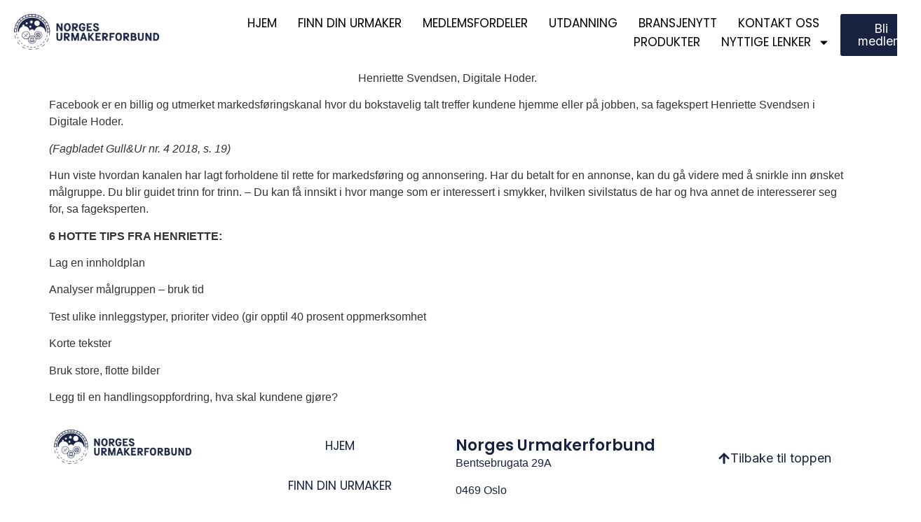

--- FILE ---
content_type: text/html; charset=UTF-8
request_url: https://urmakerforbundet.no/pa-face-med-kundene/
body_size: 12911
content:
<!doctype html>
<html lang="en-US">
<head>
	<meta charset="UTF-8">
	<meta name="viewport" content="width=device-width, initial-scale=1">
	<link rel="profile" href="https://gmpg.org/xfn/11">
	<title>PÅ FACE MED KUNDENE &#8211; Norges Urmakerforbund</title>
<meta name='robots' content='max-image-preview:large' />
	<style>img:is([sizes="auto" i], [sizes^="auto," i]) { contain-intrinsic-size: 3000px 1500px }</style>
	<link rel='dns-prefetch' href='//www.googletagmanager.com' />
<link rel="alternate" type="application/rss+xml" title="Norges Urmakerforbund &raquo; Feed" href="https://urmakerforbundet.no/feed/" />
<script>
window._wpemojiSettings = {"baseUrl":"https:\/\/s.w.org\/images\/core\/emoji\/16.0.1\/72x72\/","ext":".png","svgUrl":"https:\/\/s.w.org\/images\/core\/emoji\/16.0.1\/svg\/","svgExt":".svg","source":{"concatemoji":"https:\/\/urmakerforbundet.no\/wp-includes\/js\/wp-emoji-release.min.js?ver=6.8.3"}};
/*! This file is auto-generated */
!function(s,n){var o,i,e;function c(e){try{var t={supportTests:e,timestamp:(new Date).valueOf()};sessionStorage.setItem(o,JSON.stringify(t))}catch(e){}}function p(e,t,n){e.clearRect(0,0,e.canvas.width,e.canvas.height),e.fillText(t,0,0);var t=new Uint32Array(e.getImageData(0,0,e.canvas.width,e.canvas.height).data),a=(e.clearRect(0,0,e.canvas.width,e.canvas.height),e.fillText(n,0,0),new Uint32Array(e.getImageData(0,0,e.canvas.width,e.canvas.height).data));return t.every(function(e,t){return e===a[t]})}function u(e,t){e.clearRect(0,0,e.canvas.width,e.canvas.height),e.fillText(t,0,0);for(var n=e.getImageData(16,16,1,1),a=0;a<n.data.length;a++)if(0!==n.data[a])return!1;return!0}function f(e,t,n,a){switch(t){case"flag":return n(e,"\ud83c\udff3\ufe0f\u200d\u26a7\ufe0f","\ud83c\udff3\ufe0f\u200b\u26a7\ufe0f")?!1:!n(e,"\ud83c\udde8\ud83c\uddf6","\ud83c\udde8\u200b\ud83c\uddf6")&&!n(e,"\ud83c\udff4\udb40\udc67\udb40\udc62\udb40\udc65\udb40\udc6e\udb40\udc67\udb40\udc7f","\ud83c\udff4\u200b\udb40\udc67\u200b\udb40\udc62\u200b\udb40\udc65\u200b\udb40\udc6e\u200b\udb40\udc67\u200b\udb40\udc7f");case"emoji":return!a(e,"\ud83e\udedf")}return!1}function g(e,t,n,a){var r="undefined"!=typeof WorkerGlobalScope&&self instanceof WorkerGlobalScope?new OffscreenCanvas(300,150):s.createElement("canvas"),o=r.getContext("2d",{willReadFrequently:!0}),i=(o.textBaseline="top",o.font="600 32px Arial",{});return e.forEach(function(e){i[e]=t(o,e,n,a)}),i}function t(e){var t=s.createElement("script");t.src=e,t.defer=!0,s.head.appendChild(t)}"undefined"!=typeof Promise&&(o="wpEmojiSettingsSupports",i=["flag","emoji"],n.supports={everything:!0,everythingExceptFlag:!0},e=new Promise(function(e){s.addEventListener("DOMContentLoaded",e,{once:!0})}),new Promise(function(t){var n=function(){try{var e=JSON.parse(sessionStorage.getItem(o));if("object"==typeof e&&"number"==typeof e.timestamp&&(new Date).valueOf()<e.timestamp+604800&&"object"==typeof e.supportTests)return e.supportTests}catch(e){}return null}();if(!n){if("undefined"!=typeof Worker&&"undefined"!=typeof OffscreenCanvas&&"undefined"!=typeof URL&&URL.createObjectURL&&"undefined"!=typeof Blob)try{var e="postMessage("+g.toString()+"("+[JSON.stringify(i),f.toString(),p.toString(),u.toString()].join(",")+"));",a=new Blob([e],{type:"text/javascript"}),r=new Worker(URL.createObjectURL(a),{name:"wpTestEmojiSupports"});return void(r.onmessage=function(e){c(n=e.data),r.terminate(),t(n)})}catch(e){}c(n=g(i,f,p,u))}t(n)}).then(function(e){for(var t in e)n.supports[t]=e[t],n.supports.everything=n.supports.everything&&n.supports[t],"flag"!==t&&(n.supports.everythingExceptFlag=n.supports.everythingExceptFlag&&n.supports[t]);n.supports.everythingExceptFlag=n.supports.everythingExceptFlag&&!n.supports.flag,n.DOMReady=!1,n.readyCallback=function(){n.DOMReady=!0}}).then(function(){return e}).then(function(){var e;n.supports.everything||(n.readyCallback(),(e=n.source||{}).concatemoji?t(e.concatemoji):e.wpemoji&&e.twemoji&&(t(e.twemoji),t(e.wpemoji)))}))}((window,document),window._wpemojiSettings);
</script>
<link rel='stylesheet' id='fluentform-elementor-widget-css' href='https://urmakerforbundet.no/wp-content/plugins/fluentform/assets/css/fluent-forms-elementor-widget.css?ver=6.1.4' media='all' />
<style id='wp-emoji-styles-inline-css'>

	img.wp-smiley, img.emoji {
		display: inline !important;
		border: none !important;
		box-shadow: none !important;
		height: 1em !important;
		width: 1em !important;
		margin: 0 0.07em !important;
		vertical-align: -0.1em !important;
		background: none !important;
		padding: 0 !important;
	}
</style>
<link rel='stylesheet' id='wp-block-library-css' href='https://urmakerforbundet.no/wp-includes/css/dist/block-library/style.min.css?ver=6.8.3' media='all' />
<style id='global-styles-inline-css'>
:root{--wp--preset--aspect-ratio--square: 1;--wp--preset--aspect-ratio--4-3: 4/3;--wp--preset--aspect-ratio--3-4: 3/4;--wp--preset--aspect-ratio--3-2: 3/2;--wp--preset--aspect-ratio--2-3: 2/3;--wp--preset--aspect-ratio--16-9: 16/9;--wp--preset--aspect-ratio--9-16: 9/16;--wp--preset--color--black: #000000;--wp--preset--color--cyan-bluish-gray: #abb8c3;--wp--preset--color--white: #ffffff;--wp--preset--color--pale-pink: #f78da7;--wp--preset--color--vivid-red: #cf2e2e;--wp--preset--color--luminous-vivid-orange: #ff6900;--wp--preset--color--luminous-vivid-amber: #fcb900;--wp--preset--color--light-green-cyan: #7bdcb5;--wp--preset--color--vivid-green-cyan: #00d084;--wp--preset--color--pale-cyan-blue: #8ed1fc;--wp--preset--color--vivid-cyan-blue: #0693e3;--wp--preset--color--vivid-purple: #9b51e0;--wp--preset--gradient--vivid-cyan-blue-to-vivid-purple: linear-gradient(135deg,rgba(6,147,227,1) 0%,rgb(155,81,224) 100%);--wp--preset--gradient--light-green-cyan-to-vivid-green-cyan: linear-gradient(135deg,rgb(122,220,180) 0%,rgb(0,208,130) 100%);--wp--preset--gradient--luminous-vivid-amber-to-luminous-vivid-orange: linear-gradient(135deg,rgba(252,185,0,1) 0%,rgba(255,105,0,1) 100%);--wp--preset--gradient--luminous-vivid-orange-to-vivid-red: linear-gradient(135deg,rgba(255,105,0,1) 0%,rgb(207,46,46) 100%);--wp--preset--gradient--very-light-gray-to-cyan-bluish-gray: linear-gradient(135deg,rgb(238,238,238) 0%,rgb(169,184,195) 100%);--wp--preset--gradient--cool-to-warm-spectrum: linear-gradient(135deg,rgb(74,234,220) 0%,rgb(151,120,209) 20%,rgb(207,42,186) 40%,rgb(238,44,130) 60%,rgb(251,105,98) 80%,rgb(254,248,76) 100%);--wp--preset--gradient--blush-light-purple: linear-gradient(135deg,rgb(255,206,236) 0%,rgb(152,150,240) 100%);--wp--preset--gradient--blush-bordeaux: linear-gradient(135deg,rgb(254,205,165) 0%,rgb(254,45,45) 50%,rgb(107,0,62) 100%);--wp--preset--gradient--luminous-dusk: linear-gradient(135deg,rgb(255,203,112) 0%,rgb(199,81,192) 50%,rgb(65,88,208) 100%);--wp--preset--gradient--pale-ocean: linear-gradient(135deg,rgb(255,245,203) 0%,rgb(182,227,212) 50%,rgb(51,167,181) 100%);--wp--preset--gradient--electric-grass: linear-gradient(135deg,rgb(202,248,128) 0%,rgb(113,206,126) 100%);--wp--preset--gradient--midnight: linear-gradient(135deg,rgb(2,3,129) 0%,rgb(40,116,252) 100%);--wp--preset--font-size--small: 13px;--wp--preset--font-size--medium: 20px;--wp--preset--font-size--large: 36px;--wp--preset--font-size--x-large: 42px;--wp--preset--spacing--20: 0.44rem;--wp--preset--spacing--30: 0.67rem;--wp--preset--spacing--40: 1rem;--wp--preset--spacing--50: 1.5rem;--wp--preset--spacing--60: 2.25rem;--wp--preset--spacing--70: 3.38rem;--wp--preset--spacing--80: 5.06rem;--wp--preset--shadow--natural: 6px 6px 9px rgba(0, 0, 0, 0.2);--wp--preset--shadow--deep: 12px 12px 50px rgba(0, 0, 0, 0.4);--wp--preset--shadow--sharp: 6px 6px 0px rgba(0, 0, 0, 0.2);--wp--preset--shadow--outlined: 6px 6px 0px -3px rgba(255, 255, 255, 1), 6px 6px rgba(0, 0, 0, 1);--wp--preset--shadow--crisp: 6px 6px 0px rgba(0, 0, 0, 1);}:root { --wp--style--global--content-size: 800px;--wp--style--global--wide-size: 1200px; }:where(body) { margin: 0; }.wp-site-blocks > .alignleft { float: left; margin-right: 2em; }.wp-site-blocks > .alignright { float: right; margin-left: 2em; }.wp-site-blocks > .aligncenter { justify-content: center; margin-left: auto; margin-right: auto; }:where(.wp-site-blocks) > * { margin-block-start: 24px; margin-block-end: 0; }:where(.wp-site-blocks) > :first-child { margin-block-start: 0; }:where(.wp-site-blocks) > :last-child { margin-block-end: 0; }:root { --wp--style--block-gap: 24px; }:root :where(.is-layout-flow) > :first-child{margin-block-start: 0;}:root :where(.is-layout-flow) > :last-child{margin-block-end: 0;}:root :where(.is-layout-flow) > *{margin-block-start: 24px;margin-block-end: 0;}:root :where(.is-layout-constrained) > :first-child{margin-block-start: 0;}:root :where(.is-layout-constrained) > :last-child{margin-block-end: 0;}:root :where(.is-layout-constrained) > *{margin-block-start: 24px;margin-block-end: 0;}:root :where(.is-layout-flex){gap: 24px;}:root :where(.is-layout-grid){gap: 24px;}.is-layout-flow > .alignleft{float: left;margin-inline-start: 0;margin-inline-end: 2em;}.is-layout-flow > .alignright{float: right;margin-inline-start: 2em;margin-inline-end: 0;}.is-layout-flow > .aligncenter{margin-left: auto !important;margin-right: auto !important;}.is-layout-constrained > .alignleft{float: left;margin-inline-start: 0;margin-inline-end: 2em;}.is-layout-constrained > .alignright{float: right;margin-inline-start: 2em;margin-inline-end: 0;}.is-layout-constrained > .aligncenter{margin-left: auto !important;margin-right: auto !important;}.is-layout-constrained > :where(:not(.alignleft):not(.alignright):not(.alignfull)){max-width: var(--wp--style--global--content-size);margin-left: auto !important;margin-right: auto !important;}.is-layout-constrained > .alignwide{max-width: var(--wp--style--global--wide-size);}body .is-layout-flex{display: flex;}.is-layout-flex{flex-wrap: wrap;align-items: center;}.is-layout-flex > :is(*, div){margin: 0;}body .is-layout-grid{display: grid;}.is-layout-grid > :is(*, div){margin: 0;}body{padding-top: 0px;padding-right: 0px;padding-bottom: 0px;padding-left: 0px;}a:where(:not(.wp-element-button)){text-decoration: underline;}:root :where(.wp-element-button, .wp-block-button__link){background-color: #32373c;border-width: 0;color: #fff;font-family: inherit;font-size: inherit;line-height: inherit;padding: calc(0.667em + 2px) calc(1.333em + 2px);text-decoration: none;}.has-black-color{color: var(--wp--preset--color--black) !important;}.has-cyan-bluish-gray-color{color: var(--wp--preset--color--cyan-bluish-gray) !important;}.has-white-color{color: var(--wp--preset--color--white) !important;}.has-pale-pink-color{color: var(--wp--preset--color--pale-pink) !important;}.has-vivid-red-color{color: var(--wp--preset--color--vivid-red) !important;}.has-luminous-vivid-orange-color{color: var(--wp--preset--color--luminous-vivid-orange) !important;}.has-luminous-vivid-amber-color{color: var(--wp--preset--color--luminous-vivid-amber) !important;}.has-light-green-cyan-color{color: var(--wp--preset--color--light-green-cyan) !important;}.has-vivid-green-cyan-color{color: var(--wp--preset--color--vivid-green-cyan) !important;}.has-pale-cyan-blue-color{color: var(--wp--preset--color--pale-cyan-blue) !important;}.has-vivid-cyan-blue-color{color: var(--wp--preset--color--vivid-cyan-blue) !important;}.has-vivid-purple-color{color: var(--wp--preset--color--vivid-purple) !important;}.has-black-background-color{background-color: var(--wp--preset--color--black) !important;}.has-cyan-bluish-gray-background-color{background-color: var(--wp--preset--color--cyan-bluish-gray) !important;}.has-white-background-color{background-color: var(--wp--preset--color--white) !important;}.has-pale-pink-background-color{background-color: var(--wp--preset--color--pale-pink) !important;}.has-vivid-red-background-color{background-color: var(--wp--preset--color--vivid-red) !important;}.has-luminous-vivid-orange-background-color{background-color: var(--wp--preset--color--luminous-vivid-orange) !important;}.has-luminous-vivid-amber-background-color{background-color: var(--wp--preset--color--luminous-vivid-amber) !important;}.has-light-green-cyan-background-color{background-color: var(--wp--preset--color--light-green-cyan) !important;}.has-vivid-green-cyan-background-color{background-color: var(--wp--preset--color--vivid-green-cyan) !important;}.has-pale-cyan-blue-background-color{background-color: var(--wp--preset--color--pale-cyan-blue) !important;}.has-vivid-cyan-blue-background-color{background-color: var(--wp--preset--color--vivid-cyan-blue) !important;}.has-vivid-purple-background-color{background-color: var(--wp--preset--color--vivid-purple) !important;}.has-black-border-color{border-color: var(--wp--preset--color--black) !important;}.has-cyan-bluish-gray-border-color{border-color: var(--wp--preset--color--cyan-bluish-gray) !important;}.has-white-border-color{border-color: var(--wp--preset--color--white) !important;}.has-pale-pink-border-color{border-color: var(--wp--preset--color--pale-pink) !important;}.has-vivid-red-border-color{border-color: var(--wp--preset--color--vivid-red) !important;}.has-luminous-vivid-orange-border-color{border-color: var(--wp--preset--color--luminous-vivid-orange) !important;}.has-luminous-vivid-amber-border-color{border-color: var(--wp--preset--color--luminous-vivid-amber) !important;}.has-light-green-cyan-border-color{border-color: var(--wp--preset--color--light-green-cyan) !important;}.has-vivid-green-cyan-border-color{border-color: var(--wp--preset--color--vivid-green-cyan) !important;}.has-pale-cyan-blue-border-color{border-color: var(--wp--preset--color--pale-cyan-blue) !important;}.has-vivid-cyan-blue-border-color{border-color: var(--wp--preset--color--vivid-cyan-blue) !important;}.has-vivid-purple-border-color{border-color: var(--wp--preset--color--vivid-purple) !important;}.has-vivid-cyan-blue-to-vivid-purple-gradient-background{background: var(--wp--preset--gradient--vivid-cyan-blue-to-vivid-purple) !important;}.has-light-green-cyan-to-vivid-green-cyan-gradient-background{background: var(--wp--preset--gradient--light-green-cyan-to-vivid-green-cyan) !important;}.has-luminous-vivid-amber-to-luminous-vivid-orange-gradient-background{background: var(--wp--preset--gradient--luminous-vivid-amber-to-luminous-vivid-orange) !important;}.has-luminous-vivid-orange-to-vivid-red-gradient-background{background: var(--wp--preset--gradient--luminous-vivid-orange-to-vivid-red) !important;}.has-very-light-gray-to-cyan-bluish-gray-gradient-background{background: var(--wp--preset--gradient--very-light-gray-to-cyan-bluish-gray) !important;}.has-cool-to-warm-spectrum-gradient-background{background: var(--wp--preset--gradient--cool-to-warm-spectrum) !important;}.has-blush-light-purple-gradient-background{background: var(--wp--preset--gradient--blush-light-purple) !important;}.has-blush-bordeaux-gradient-background{background: var(--wp--preset--gradient--blush-bordeaux) !important;}.has-luminous-dusk-gradient-background{background: var(--wp--preset--gradient--luminous-dusk) !important;}.has-pale-ocean-gradient-background{background: var(--wp--preset--gradient--pale-ocean) !important;}.has-electric-grass-gradient-background{background: var(--wp--preset--gradient--electric-grass) !important;}.has-midnight-gradient-background{background: var(--wp--preset--gradient--midnight) !important;}.has-small-font-size{font-size: var(--wp--preset--font-size--small) !important;}.has-medium-font-size{font-size: var(--wp--preset--font-size--medium) !important;}.has-large-font-size{font-size: var(--wp--preset--font-size--large) !important;}.has-x-large-font-size{font-size: var(--wp--preset--font-size--x-large) !important;}
:root :where(.wp-block-pullquote){font-size: 1.5em;line-height: 1.6;}
</style>
<link rel='stylesheet' id='hello-elementor-css' href='https://urmakerforbundet.no/wp-content/themes/hello-elementor/assets/css/reset.css?ver=3.4.6' media='all' />
<link rel='stylesheet' id='hello-elementor-theme-style-css' href='https://urmakerforbundet.no/wp-content/themes/hello-elementor/assets/css/theme.css?ver=3.4.6' media='all' />
<link rel='stylesheet' id='hello-elementor-header-footer-css' href='https://urmakerforbundet.no/wp-content/themes/hello-elementor/assets/css/header-footer.css?ver=3.4.6' media='all' />
<link rel='stylesheet' id='elementor-frontend-css' href='https://urmakerforbundet.no/wp-content/plugins/elementor/assets/css/frontend.min.css?ver=3.34.2' media='all' />
<link rel='stylesheet' id='elementor-post-4-css' href='https://urmakerforbundet.no/wp-content/uploads/elementor/css/post-4.css?ver=1769038041' media='all' />
<link rel='stylesheet' id='widget-image-css' href='https://urmakerforbundet.no/wp-content/plugins/elementor/assets/css/widget-image.min.css?ver=3.34.2' media='all' />
<link rel='stylesheet' id='widget-nav-menu-css' href='https://urmakerforbundet.no/wp-content/plugins/elementor-pro/assets/css/widget-nav-menu.min.css?ver=3.34.1' media='all' />
<link rel='stylesheet' id='e-animation-grow-css' href='https://urmakerforbundet.no/wp-content/plugins/elementor/assets/lib/animations/styles/e-animation-grow.min.css?ver=3.34.2' media='all' />
<link rel='stylesheet' id='widget-heading-css' href='https://urmakerforbundet.no/wp-content/plugins/elementor/assets/css/widget-heading.min.css?ver=3.34.2' media='all' />
<link rel='stylesheet' id='e-animation-skew-css' href='https://urmakerforbundet.no/wp-content/plugins/elementor/assets/lib/animations/styles/e-animation-skew.min.css?ver=3.34.2' media='all' />
<link rel='stylesheet' id='elementor-post-94-css' href='https://urmakerforbundet.no/wp-content/uploads/elementor/css/post-94.css?ver=1769038041' media='all' />
<link rel='stylesheet' id='elementor-post-106-css' href='https://urmakerforbundet.no/wp-content/uploads/elementor/css/post-106.css?ver=1769038042' media='all' />
<link rel='stylesheet' id='elementor-gf-playfairdisplay-css' href='https://fonts.googleapis.com/css?family=Playfair+Display:100,100italic,200,200italic,300,300italic,400,400italic,500,500italic,600,600italic,700,700italic,800,800italic,900,900italic&#038;display=swap' media='all' />
<link rel='stylesheet' id='elementor-gf-inter-css' href='https://fonts.googleapis.com/css?family=Inter:100,100italic,200,200italic,300,300italic,400,400italic,500,500italic,600,600italic,700,700italic,800,800italic,900,900italic&#038;display=swap' media='all' />
<link rel='stylesheet' id='elementor-gf-poppins-css' href='https://fonts.googleapis.com/css?family=Poppins:100,100italic,200,200italic,300,300italic,400,400italic,500,500italic,600,600italic,700,700italic,800,800italic,900,900italic&#038;display=swap' media='all' />
<script id="wpgmza_data-js-extra">
var wpgmza_google_api_status = {"message":"Enqueued","code":"ENQUEUED"};
</script>
<script src="https://urmakerforbundet.no/wp-content/plugins/wp-google-maps/wpgmza_data.js?ver=6.8.3" id="wpgmza_data-js"></script>
<script src="https://urmakerforbundet.no/wp-includes/js/jquery/jquery.min.js?ver=3.7.1" id="jquery-core-js"></script>
<script src="https://urmakerforbundet.no/wp-includes/js/jquery/jquery-migrate.min.js?ver=3.4.1" id="jquery-migrate-js"></script>

<!-- Google tag (gtag.js) snippet added by Site Kit -->
<!-- Google Analytics snippet added by Site Kit -->
<script src="https://www.googletagmanager.com/gtag/js?id=GT-MBGGM6WF" id="google_gtagjs-js" async></script>
<script id="google_gtagjs-js-after">
window.dataLayer = window.dataLayer || [];function gtag(){dataLayer.push(arguments);}
gtag("set","linker",{"domains":["urmakerforbundet.no"]});
gtag("js", new Date());
gtag("set", "developer_id.dZTNiMT", true);
gtag("config", "GT-MBGGM6WF");
 window._googlesitekit = window._googlesitekit || {}; window._googlesitekit.throttledEvents = []; window._googlesitekit.gtagEvent = (name, data) => { var key = JSON.stringify( { name, data } ); if ( !! window._googlesitekit.throttledEvents[ key ] ) { return; } window._googlesitekit.throttledEvents[ key ] = true; setTimeout( () => { delete window._googlesitekit.throttledEvents[ key ]; }, 5 ); gtag( "event", name, { ...data, event_source: "site-kit" } ); };
</script>
<link rel="https://api.w.org/" href="https://urmakerforbundet.no/wp-json/" /><link rel="alternate" title="JSON" type="application/json" href="https://urmakerforbundet.no/wp-json/wp/v2/posts/1546" /><link rel="EditURI" type="application/rsd+xml" title="RSD" href="https://urmakerforbundet.no/xmlrpc.php?rsd" />
<meta name="generator" content="WordPress 6.8.3" />
<link rel="canonical" href="https://urmakerforbundet.no/pa-face-med-kundene/" />
<link rel='shortlink' href='https://urmakerforbundet.no/?p=1546' />
<link rel="alternate" title="oEmbed (JSON)" type="application/json+oembed" href="https://urmakerforbundet.no/wp-json/oembed/1.0/embed?url=https%3A%2F%2Furmakerforbundet.no%2Fpa-face-med-kundene%2F" />
<link rel="alternate" title="oEmbed (XML)" type="text/xml+oembed" href="https://urmakerforbundet.no/wp-json/oembed/1.0/embed?url=https%3A%2F%2Furmakerforbundet.no%2Fpa-face-med-kundene%2F&#038;format=xml" />
<meta name="generator" content="Site Kit by Google 1.170.0" /><meta name="generator" content="Elementor 3.34.2; features: e_font_icon_svg, additional_custom_breakpoints; settings: css_print_method-external, google_font-enabled, font_display-swap">
			<style>
				.e-con.e-parent:nth-of-type(n+4):not(.e-lazyloaded):not(.e-no-lazyload),
				.e-con.e-parent:nth-of-type(n+4):not(.e-lazyloaded):not(.e-no-lazyload) * {
					background-image: none !important;
				}
				@media screen and (max-height: 1024px) {
					.e-con.e-parent:nth-of-type(n+3):not(.e-lazyloaded):not(.e-no-lazyload),
					.e-con.e-parent:nth-of-type(n+3):not(.e-lazyloaded):not(.e-no-lazyload) * {
						background-image: none !important;
					}
				}
				@media screen and (max-height: 640px) {
					.e-con.e-parent:nth-of-type(n+2):not(.e-lazyloaded):not(.e-no-lazyload),
					.e-con.e-parent:nth-of-type(n+2):not(.e-lazyloaded):not(.e-no-lazyload) * {
						background-image: none !important;
					}
				}
			</style>
			<link rel="icon" href="https://urmakerforbundet.no/wp-content/uploads/2025/10/cropped-urmakerforbundet-favicon-1-150x150.jpeg" sizes="32x32" />
<link rel="icon" href="https://urmakerforbundet.no/wp-content/uploads/2025/10/cropped-urmakerforbundet-favicon-1-300x300.jpeg" sizes="192x192" />
<link rel="apple-touch-icon" href="https://urmakerforbundet.no/wp-content/uploads/2025/10/cropped-urmakerforbundet-favicon-1-300x300.jpeg" />
<meta name="msapplication-TileImage" content="https://urmakerforbundet.no/wp-content/uploads/2025/10/cropped-urmakerforbundet-favicon-1-300x300.jpeg" />
<meta name="traceparent" content="00-9c316942af756e2a0000001769277425-9c316942af756e2a-01"></head>
<body class="wp-singular post-template-default single single-post postid-1546 single-format-standard wp-custom-logo wp-embed-responsive wp-theme-hello-elementor hello-elementor-default elementor-default elementor-kit-4">


<a class="skip-link screen-reader-text" href="#content">Skip to content</a>

		<header data-elementor-type="header" data-elementor-id="94" class="elementor elementor-94 elementor-location-header" data-elementor-post-type="elementor_library">
			<div class="elementor-element elementor-element-6c3d5c9f e-flex e-con-boxed e-con e-parent" data-id="6c3d5c9f" data-element_type="container" data-settings="{&quot;background_background&quot;:&quot;classic&quot;}">
					<div class="e-con-inner">
		<div class="elementor-element elementor-element-4fffd86e e-con-full e-flex e-con e-child" data-id="4fffd86e" data-element_type="container">
				<div class="elementor-element elementor-element-82521b9 elementor-widget elementor-widget-theme-site-logo elementor-widget-image" data-id="82521b9" data-element_type="widget" data-widget_type="theme-site-logo.default">
											<a href="https://urmakerforbundet.no">
			<img fetchpriority="high" width="1024" height="253" src="https://urmakerforbundet.no/wp-content/uploads/2025/10/Norges-Urmakerforbund-Logo-.png" class="attachment-full size-full wp-image-17" alt="Norges Urmakerforbund logo" srcset="https://urmakerforbundet.no/wp-content/uploads/2025/10/Norges-Urmakerforbund-Logo-.png 1024w, https://urmakerforbundet.no/wp-content/uploads/2025/10/Norges-Urmakerforbund-Logo--300x74.png 300w, https://urmakerforbundet.no/wp-content/uploads/2025/10/Norges-Urmakerforbund-Logo--768x190.png 768w" sizes="(max-width: 1024px) 100vw, 1024px" />				</a>
											</div>
				</div>
		<div class="elementor-element elementor-element-2c2f3919 e-con-full e-flex e-con e-child" data-id="2c2f3919" data-element_type="container">
		<div class="elementor-element elementor-element-5a47c9f9 e-con-full e-flex e-con e-child" data-id="5a47c9f9" data-element_type="container">
				<div class="elementor-element elementor-element-51550a0c elementor-nav-menu--stretch elementor-nav-menu__align-end elementor-nav-menu--dropdown-tablet elementor-nav-menu__text-align-aside elementor-nav-menu--toggle elementor-nav-menu--burger elementor-widget elementor-widget-nav-menu" data-id="51550a0c" data-element_type="widget" data-settings="{&quot;full_width&quot;:&quot;stretch&quot;,&quot;layout&quot;:&quot;horizontal&quot;,&quot;submenu_icon&quot;:{&quot;value&quot;:&quot;&lt;svg aria-hidden=\&quot;true\&quot; class=\&quot;e-font-icon-svg e-fas-caret-down\&quot; viewBox=\&quot;0 0 320 512\&quot; xmlns=\&quot;http:\/\/www.w3.org\/2000\/svg\&quot;&gt;&lt;path d=\&quot;M31.3 192h257.3c17.8 0 26.7 21.5 14.1 34.1L174.1 354.8c-7.8 7.8-20.5 7.8-28.3 0L17.2 226.1C4.6 213.5 13.5 192 31.3 192z\&quot;&gt;&lt;\/path&gt;&lt;\/svg&gt;&quot;,&quot;library&quot;:&quot;fa-solid&quot;},&quot;toggle&quot;:&quot;burger&quot;}" data-widget_type="nav-menu.default">
								<nav aria-label="Menu" class="elementor-nav-menu--main elementor-nav-menu__container elementor-nav-menu--layout-horizontal e--pointer-underline e--animation-fade">
				<ul id="menu-1-51550a0c" class="elementor-nav-menu"><li class="menu-item menu-item-type-post_type menu-item-object-page menu-item-home menu-item-116"><a href="https://urmakerforbundet.no/" class="elementor-item">Hjem</a></li>
<li class="menu-item menu-item-type-post_type menu-item-object-page menu-item-168"><a href="https://urmakerforbundet.no/finn-din-urmaker/" class="elementor-item">Finn din urmaker</a></li>
<li class="menu-item menu-item-type-post_type menu-item-object-page menu-item-138"><a href="https://urmakerforbundet.no/medlemsfordeler/" class="elementor-item">Medlemsfordeler</a></li>
<li class="menu-item menu-item-type-post_type menu-item-object-page menu-item-155"><a href="https://urmakerforbundet.no/utdanning/" class="elementor-item">Utdanning</a></li>
<li class="menu-item menu-item-type-post_type menu-item-object-page menu-item-196"><a href="https://urmakerforbundet.no/bransjenytt/" class="elementor-item">Bransjenytt</a></li>
<li class="menu-item menu-item-type-post_type menu-item-object-page menu-item-183"><a href="https://urmakerforbundet.no/kontakt-oss/" class="elementor-item">Kontakt oss</a></li>
<li class="menu-item menu-item-type-post_type menu-item-object-page menu-item-3980"><a href="https://urmakerforbundet.no/produkter/" class="elementor-item">Produkter</a></li>
<li class="menu-item menu-item-type-custom menu-item-object-custom menu-item-has-children menu-item-220"><a class="elementor-item">Nyttige lenker</a>
<ul class="sub-menu elementor-nav-menu--dropdown">
	<li class="menu-item menu-item-type-custom menu-item-object-custom menu-item-219"><a href="https://www.udir.no/laring-og-trivsel/lareplanverket/" class="elementor-sub-item">Utdanningsdirektoratet</a></li>
	<li class="menu-item menu-item-type-custom menu-item-object-custom menu-item-221"><a href="https://sryogfagligerad.no/faglig-rad-for-handverk-design-og-produktutvikling/" class="elementor-sub-item">Faglig Råd for Håndverk, Design og Produktutvikling</a></li>
	<li class="menu-item menu-item-type-custom menu-item-object-custom menu-item-222"><a href="https://www.mesterbrev.no/" class="elementor-sub-item">Mesterbrev</a></li>
	<li class="menu-item menu-item-type-custom menu-item-object-custom menu-item-223"><a href="https://bfk.no/kongsberg-vgs/utdanningstilbud/vare-unike-utdanningstilbud/vg2-urmaker/" class="elementor-sub-item">Kongsberg Videregående Skole</a></li>
	<li class="menu-item menu-item-type-custom menu-item-object-custom menu-item-224"><a href="https://www.urmakarskolan.se/" class="elementor-sub-item">Urmakerskolen, Motala, Sverige</a></li>
	<li class="menu-item menu-item-type-custom menu-item-object-custom menu-item-225"><a href="https://www.zbc.dk/uddannelsessteder/zbc-ringsted/" class="elementor-sub-item">Urmakerskolen i Danmark</a></li>
	<li class="menu-item menu-item-type-custom menu-item-object-custom menu-item-226"><a href="https://www.vilbli.no/nb/nb/no" class="elementor-sub-item">VilBli</a></li>
	<li class="menu-item menu-item-type-custom menu-item-object-custom menu-item-227"><a href="https://www.lanekassen.no/nn-NO/" class="elementor-sub-item">Statens lånekasse</a></li>
	<li class="menu-item menu-item-type-custom menu-item-object-custom menu-item-228"><a href="https://www.forbrukerradet.no/" class="elementor-sub-item">Forbrukerrådet</a></li>
	<li class="menu-item menu-item-type-custom menu-item-object-custom menu-item-229"><a href="https://www.forbrukertilsynet.no/" class="elementor-sub-item">Forbrukertilsynet</a></li>
	<li class="menu-item menu-item-type-custom menu-item-object-custom menu-item-230"><a href="https://www.wostep.ch/en" class="elementor-sub-item">Wostep-utdannelsen i Sveits</a></li>
	<li class="menu-item menu-item-type-custom menu-item-object-custom menu-item-231"><a href="https://www.smafag.no/" class="elementor-sub-item">Opplæringskontoret for små håndverksfag</a></li>
</ul>
</li>
</ul>			</nav>
					<div class="elementor-menu-toggle" role="button" tabindex="0" aria-label="Menu Toggle" aria-expanded="false">
			<svg aria-hidden="true" role="presentation" class="elementor-menu-toggle__icon--open e-font-icon-svg e-eicon-menu-bar" viewBox="0 0 1000 1000" xmlns="http://www.w3.org/2000/svg"><path d="M104 333H896C929 333 958 304 958 271S929 208 896 208H104C71 208 42 237 42 271S71 333 104 333ZM104 583H896C929 583 958 554 958 521S929 458 896 458H104C71 458 42 487 42 521S71 583 104 583ZM104 833H896C929 833 958 804 958 771S929 708 896 708H104C71 708 42 737 42 771S71 833 104 833Z"></path></svg><svg aria-hidden="true" role="presentation" class="elementor-menu-toggle__icon--close e-font-icon-svg e-eicon-close" viewBox="0 0 1000 1000" xmlns="http://www.w3.org/2000/svg"><path d="M742 167L500 408 258 167C246 154 233 150 217 150 196 150 179 158 167 167 154 179 150 196 150 212 150 229 154 242 171 254L408 500 167 742C138 771 138 800 167 829 196 858 225 858 254 829L496 587 738 829C750 842 767 846 783 846 800 846 817 842 829 829 842 817 846 804 846 783 846 767 842 750 829 737L588 500 833 258C863 229 863 200 833 171 804 137 775 137 742 167Z"></path></svg>		</div>
					<nav class="elementor-nav-menu--dropdown elementor-nav-menu__container" aria-hidden="true">
				<ul id="menu-2-51550a0c" class="elementor-nav-menu"><li class="menu-item menu-item-type-post_type menu-item-object-page menu-item-home menu-item-116"><a href="https://urmakerforbundet.no/" class="elementor-item" tabindex="-1">Hjem</a></li>
<li class="menu-item menu-item-type-post_type menu-item-object-page menu-item-168"><a href="https://urmakerforbundet.no/finn-din-urmaker/" class="elementor-item" tabindex="-1">Finn din urmaker</a></li>
<li class="menu-item menu-item-type-post_type menu-item-object-page menu-item-138"><a href="https://urmakerforbundet.no/medlemsfordeler/" class="elementor-item" tabindex="-1">Medlemsfordeler</a></li>
<li class="menu-item menu-item-type-post_type menu-item-object-page menu-item-155"><a href="https://urmakerforbundet.no/utdanning/" class="elementor-item" tabindex="-1">Utdanning</a></li>
<li class="menu-item menu-item-type-post_type menu-item-object-page menu-item-196"><a href="https://urmakerforbundet.no/bransjenytt/" class="elementor-item" tabindex="-1">Bransjenytt</a></li>
<li class="menu-item menu-item-type-post_type menu-item-object-page menu-item-183"><a href="https://urmakerforbundet.no/kontakt-oss/" class="elementor-item" tabindex="-1">Kontakt oss</a></li>
<li class="menu-item menu-item-type-post_type menu-item-object-page menu-item-3980"><a href="https://urmakerforbundet.no/produkter/" class="elementor-item" tabindex="-1">Produkter</a></li>
<li class="menu-item menu-item-type-custom menu-item-object-custom menu-item-has-children menu-item-220"><a class="elementor-item" tabindex="-1">Nyttige lenker</a>
<ul class="sub-menu elementor-nav-menu--dropdown">
	<li class="menu-item menu-item-type-custom menu-item-object-custom menu-item-219"><a href="https://www.udir.no/laring-og-trivsel/lareplanverket/" class="elementor-sub-item" tabindex="-1">Utdanningsdirektoratet</a></li>
	<li class="menu-item menu-item-type-custom menu-item-object-custom menu-item-221"><a href="https://sryogfagligerad.no/faglig-rad-for-handverk-design-og-produktutvikling/" class="elementor-sub-item" tabindex="-1">Faglig Råd for Håndverk, Design og Produktutvikling</a></li>
	<li class="menu-item menu-item-type-custom menu-item-object-custom menu-item-222"><a href="https://www.mesterbrev.no/" class="elementor-sub-item" tabindex="-1">Mesterbrev</a></li>
	<li class="menu-item menu-item-type-custom menu-item-object-custom menu-item-223"><a href="https://bfk.no/kongsberg-vgs/utdanningstilbud/vare-unike-utdanningstilbud/vg2-urmaker/" class="elementor-sub-item" tabindex="-1">Kongsberg Videregående Skole</a></li>
	<li class="menu-item menu-item-type-custom menu-item-object-custom menu-item-224"><a href="https://www.urmakarskolan.se/" class="elementor-sub-item" tabindex="-1">Urmakerskolen, Motala, Sverige</a></li>
	<li class="menu-item menu-item-type-custom menu-item-object-custom menu-item-225"><a href="https://www.zbc.dk/uddannelsessteder/zbc-ringsted/" class="elementor-sub-item" tabindex="-1">Urmakerskolen i Danmark</a></li>
	<li class="menu-item menu-item-type-custom menu-item-object-custom menu-item-226"><a href="https://www.vilbli.no/nb/nb/no" class="elementor-sub-item" tabindex="-1">VilBli</a></li>
	<li class="menu-item menu-item-type-custom menu-item-object-custom menu-item-227"><a href="https://www.lanekassen.no/nn-NO/" class="elementor-sub-item" tabindex="-1">Statens lånekasse</a></li>
	<li class="menu-item menu-item-type-custom menu-item-object-custom menu-item-228"><a href="https://www.forbrukerradet.no/" class="elementor-sub-item" tabindex="-1">Forbrukerrådet</a></li>
	<li class="menu-item menu-item-type-custom menu-item-object-custom menu-item-229"><a href="https://www.forbrukertilsynet.no/" class="elementor-sub-item" tabindex="-1">Forbrukertilsynet</a></li>
	<li class="menu-item menu-item-type-custom menu-item-object-custom menu-item-230"><a href="https://www.wostep.ch/en" class="elementor-sub-item" tabindex="-1">Wostep-utdannelsen i Sveits</a></li>
	<li class="menu-item menu-item-type-custom menu-item-object-custom menu-item-231"><a href="https://www.smafag.no/" class="elementor-sub-item" tabindex="-1">Opplæringskontoret for små håndverksfag</a></li>
</ul>
</li>
</ul>			</nav>
						</div>
				<div class="elementor-element elementor-element-6828eb88 elementor-align-center elementor-widget elementor-widget-button" data-id="6828eb88" data-element_type="widget" data-widget_type="button.default">
										<a class="elementor-button elementor-button-link elementor-size-sm elementor-animation-grow" href="https://urmakerforbundet.no/bli-medlem/">
						<span class="elementor-button-content-wrapper">
									<span class="elementor-button-text">Bli medlem</span>
					</span>
					</a>
								</div>
				</div>
				</div>
					</div>
				</div>
				</header>
		
<main id="content" class="site-main post-1546 post type-post status-publish format-standard hentry category-urmakerforbundet">

	
	<div class="page-content">
		
<p style="text-align: center;"><span class="TextRun SCXW97965294 BCX0" lang="NB-NO" xml:lang="NB-NO" data-contrast="none"><span class="NormalTextRun SCXW97965294 BCX0" data-ccp-parastyle="bt">Henriette Svendsen, Digitale Hoder.</span></span><span class="EOP SCXW97965294 BCX0" data-ccp-props="{&quot;201341983&quot;:2,&quot;335559740&quot;:210}">&nbsp;</span></p>
<p class="lead">Facebook er en billig og utmerket markedsføringskanal hvor du bokstavelig talt treffer kundene hjemme eller på jobben, sa fagekspert Henriette Svendsen i Digitale Hoder.&nbsp;&nbsp;</p>
<p><em>(Fagbladet Gull&amp;Ur nr. 4 2018, s. 19)</em></p>
<p><span data-contrast="none">Hun viste hvordan kanalen har lagt forholdene til rette for markedsføring og annonsering. Har du betalt for en annonse, kan du gå videre med å snirkle inn ønsket målgruppe. Du blir guidet trinn for trinn. – Du kan få innsikt i hvor mange som er interessert i smykker, hvilken sivilstatus de har og hva annet de interesserer seg for, sa fageksperten.&nbsp;</span><span data-ccp-props="{&quot;201341983&quot;:2,&quot;335559685&quot;:170,&quot;335559737&quot;:170,&quot;335559740&quot;:230}">&nbsp;</span></p>
<p><b><span data-contrast="none">6&nbsp;</span></b><b><span data-contrast="none">HOTTE</span></b><b><span data-contrast="none">&nbsp;TIPS FRA HENRIETTE:&nbsp;</span></b><span data-ccp-props="{&quot;201341983&quot;:2,&quot;335559685&quot;:170,&quot;335559737&quot;:170,&quot;335559740&quot;:230}">&nbsp;</span></p>
<p><span data-contrast="none">Lag en&nbsp;</span><span data-contrast="none">innholdplan</span><span data-ccp-props="{&quot;201341983&quot;:2,&quot;335559685&quot;:340,&quot;335559740&quot;:230,&quot;335559991&quot;:170}">&nbsp;</span></p>
<p><span data-contrast="none">Analyser målgruppen – bruk tid</span><span data-ccp-props="{&quot;201341983&quot;:2,&quot;335559685&quot;:340,&quot;335559738&quot;:57,&quot;335559740&quot;:230,&quot;335559991&quot;:170}">&nbsp;</span></p>
<p><span data-contrast="none">Test ulike innleggstyper, prioriter video (gir opptil 40 prosent oppmerksomhet</span><span data-ccp-props="{&quot;201341983&quot;:2,&quot;335559685&quot;:340,&quot;335559738&quot;:57,&quot;335559740&quot;:230,&quot;335559991&quot;:170}">&nbsp;</span></p>
<p><span data-contrast="none">Korte tekster</span><span data-ccp-props="{&quot;201341983&quot;:2,&quot;335559685&quot;:340,&quot;335559738&quot;:57,&quot;335559740&quot;:230,&quot;335559991&quot;:170}">&nbsp;</span></p>
<p><span data-contrast="none">Bruk store, flotte bilder</span><span data-ccp-props="{&quot;201341983&quot;:2,&quot;335559685&quot;:340,&quot;335559738&quot;:57,&quot;335559740&quot;:230,&quot;335559991&quot;:170}">&nbsp;</span></p>
<p><span data-contrast="auto">Legg til en handlingsoppfordring, hva skal kundene gjøre?</span><span data-ccp-props="{}">&nbsp;</span></p>

		
			</div>

	
</main>

			<footer data-elementor-type="footer" data-elementor-id="106" class="elementor elementor-106 elementor-location-footer" data-elementor-post-type="elementor_library">
			<div class="elementor-element elementor-element-5f5ae361 e-flex e-con-boxed e-con e-parent" data-id="5f5ae361" data-element_type="container" data-settings="{&quot;background_background&quot;:&quot;classic&quot;}">
					<div class="e-con-inner">
		<div class="elementor-element elementor-element-5b1bf6ff e-grid e-con-full e-con e-child" data-id="5b1bf6ff" data-element_type="container">
				<div class="elementor-element elementor-element-5c14378d elementor-widget elementor-widget-image" data-id="5c14378d" data-element_type="widget" data-widget_type="image.default">
															<img width="800" height="198" src="https://urmakerforbundet.no/wp-content/uploads/2025/10/Norges-Urmakerforbund-Logo-.png" class="attachment-large size-large wp-image-17" alt="Norges Urmakerforbund logo" srcset="https://urmakerforbundet.no/wp-content/uploads/2025/10/Norges-Urmakerforbund-Logo-.png 1024w, https://urmakerforbundet.no/wp-content/uploads/2025/10/Norges-Urmakerforbund-Logo--300x74.png 300w, https://urmakerforbundet.no/wp-content/uploads/2025/10/Norges-Urmakerforbund-Logo--768x190.png 768w" sizes="(max-width: 800px) 100vw, 800px" />															</div>
		<div class="elementor-element elementor-element-1867fc71 e-con-full e-flex e-con e-child" data-id="1867fc71" data-element_type="container">
				<div class="elementor-element elementor-element-4841d519 elementor-nav-menu__align-center elementor-nav-menu--dropdown-none elementor-widget-mobile__width-initial elementor-widget elementor-widget-nav-menu" data-id="4841d519" data-element_type="widget" data-settings="{&quot;layout&quot;:&quot;vertical&quot;,&quot;submenu_icon&quot;:{&quot;value&quot;:&quot;&lt;svg aria-hidden=\&quot;true\&quot; class=\&quot;e-font-icon-svg e-fas-caret-down\&quot; viewBox=\&quot;0 0 320 512\&quot; xmlns=\&quot;http:\/\/www.w3.org\/2000\/svg\&quot;&gt;&lt;path d=\&quot;M31.3 192h257.3c17.8 0 26.7 21.5 14.1 34.1L174.1 354.8c-7.8 7.8-20.5 7.8-28.3 0L17.2 226.1C4.6 213.5 13.5 192 31.3 192z\&quot;&gt;&lt;\/path&gt;&lt;\/svg&gt;&quot;,&quot;library&quot;:&quot;fa-solid&quot;}}" data-widget_type="nav-menu.default">
								<nav aria-label="Menu" class="elementor-nav-menu--main elementor-nav-menu__container elementor-nav-menu--layout-vertical e--pointer-underline e--animation-fade">
				<ul id="menu-1-4841d519" class="elementor-nav-menu sm-vertical"><li class="menu-item menu-item-type-post_type menu-item-object-page menu-item-home menu-item-116"><a href="https://urmakerforbundet.no/" class="elementor-item">Hjem</a></li>
<li class="menu-item menu-item-type-post_type menu-item-object-page menu-item-168"><a href="https://urmakerforbundet.no/finn-din-urmaker/" class="elementor-item">Finn din urmaker</a></li>
<li class="menu-item menu-item-type-post_type menu-item-object-page menu-item-138"><a href="https://urmakerforbundet.no/medlemsfordeler/" class="elementor-item">Medlemsfordeler</a></li>
<li class="menu-item menu-item-type-post_type menu-item-object-page menu-item-155"><a href="https://urmakerforbundet.no/utdanning/" class="elementor-item">Utdanning</a></li>
<li class="menu-item menu-item-type-post_type menu-item-object-page menu-item-196"><a href="https://urmakerforbundet.no/bransjenytt/" class="elementor-item">Bransjenytt</a></li>
<li class="menu-item menu-item-type-post_type menu-item-object-page menu-item-183"><a href="https://urmakerforbundet.no/kontakt-oss/" class="elementor-item">Kontakt oss</a></li>
<li class="menu-item menu-item-type-post_type menu-item-object-page menu-item-3980"><a href="https://urmakerforbundet.no/produkter/" class="elementor-item">Produkter</a></li>
<li class="menu-item menu-item-type-custom menu-item-object-custom menu-item-has-children menu-item-220"><a class="elementor-item">Nyttige lenker</a>
<ul class="sub-menu elementor-nav-menu--dropdown">
	<li class="menu-item menu-item-type-custom menu-item-object-custom menu-item-219"><a href="https://www.udir.no/laring-og-trivsel/lareplanverket/" class="elementor-sub-item">Utdanningsdirektoratet</a></li>
	<li class="menu-item menu-item-type-custom menu-item-object-custom menu-item-221"><a href="https://sryogfagligerad.no/faglig-rad-for-handverk-design-og-produktutvikling/" class="elementor-sub-item">Faglig Råd for Håndverk, Design og Produktutvikling</a></li>
	<li class="menu-item menu-item-type-custom menu-item-object-custom menu-item-222"><a href="https://www.mesterbrev.no/" class="elementor-sub-item">Mesterbrev</a></li>
	<li class="menu-item menu-item-type-custom menu-item-object-custom menu-item-223"><a href="https://bfk.no/kongsberg-vgs/utdanningstilbud/vare-unike-utdanningstilbud/vg2-urmaker/" class="elementor-sub-item">Kongsberg Videregående Skole</a></li>
	<li class="menu-item menu-item-type-custom menu-item-object-custom menu-item-224"><a href="https://www.urmakarskolan.se/" class="elementor-sub-item">Urmakerskolen, Motala, Sverige</a></li>
	<li class="menu-item menu-item-type-custom menu-item-object-custom menu-item-225"><a href="https://www.zbc.dk/uddannelsessteder/zbc-ringsted/" class="elementor-sub-item">Urmakerskolen i Danmark</a></li>
	<li class="menu-item menu-item-type-custom menu-item-object-custom menu-item-226"><a href="https://www.vilbli.no/nb/nb/no" class="elementor-sub-item">VilBli</a></li>
	<li class="menu-item menu-item-type-custom menu-item-object-custom menu-item-227"><a href="https://www.lanekassen.no/nn-NO/" class="elementor-sub-item">Statens lånekasse</a></li>
	<li class="menu-item menu-item-type-custom menu-item-object-custom menu-item-228"><a href="https://www.forbrukerradet.no/" class="elementor-sub-item">Forbrukerrådet</a></li>
	<li class="menu-item menu-item-type-custom menu-item-object-custom menu-item-229"><a href="https://www.forbrukertilsynet.no/" class="elementor-sub-item">Forbrukertilsynet</a></li>
	<li class="menu-item menu-item-type-custom menu-item-object-custom menu-item-230"><a href="https://www.wostep.ch/en" class="elementor-sub-item">Wostep-utdannelsen i Sveits</a></li>
	<li class="menu-item menu-item-type-custom menu-item-object-custom menu-item-231"><a href="https://www.smafag.no/" class="elementor-sub-item">Opplæringskontoret for små håndverksfag</a></li>
</ul>
</li>
</ul>			</nav>
						<nav class="elementor-nav-menu--dropdown elementor-nav-menu__container" aria-hidden="true">
				<ul id="menu-2-4841d519" class="elementor-nav-menu sm-vertical"><li class="menu-item menu-item-type-post_type menu-item-object-page menu-item-home menu-item-116"><a href="https://urmakerforbundet.no/" class="elementor-item" tabindex="-1">Hjem</a></li>
<li class="menu-item menu-item-type-post_type menu-item-object-page menu-item-168"><a href="https://urmakerforbundet.no/finn-din-urmaker/" class="elementor-item" tabindex="-1">Finn din urmaker</a></li>
<li class="menu-item menu-item-type-post_type menu-item-object-page menu-item-138"><a href="https://urmakerforbundet.no/medlemsfordeler/" class="elementor-item" tabindex="-1">Medlemsfordeler</a></li>
<li class="menu-item menu-item-type-post_type menu-item-object-page menu-item-155"><a href="https://urmakerforbundet.no/utdanning/" class="elementor-item" tabindex="-1">Utdanning</a></li>
<li class="menu-item menu-item-type-post_type menu-item-object-page menu-item-196"><a href="https://urmakerforbundet.no/bransjenytt/" class="elementor-item" tabindex="-1">Bransjenytt</a></li>
<li class="menu-item menu-item-type-post_type menu-item-object-page menu-item-183"><a href="https://urmakerforbundet.no/kontakt-oss/" class="elementor-item" tabindex="-1">Kontakt oss</a></li>
<li class="menu-item menu-item-type-post_type menu-item-object-page menu-item-3980"><a href="https://urmakerforbundet.no/produkter/" class="elementor-item" tabindex="-1">Produkter</a></li>
<li class="menu-item menu-item-type-custom menu-item-object-custom menu-item-has-children menu-item-220"><a class="elementor-item" tabindex="-1">Nyttige lenker</a>
<ul class="sub-menu elementor-nav-menu--dropdown">
	<li class="menu-item menu-item-type-custom menu-item-object-custom menu-item-219"><a href="https://www.udir.no/laring-og-trivsel/lareplanverket/" class="elementor-sub-item" tabindex="-1">Utdanningsdirektoratet</a></li>
	<li class="menu-item menu-item-type-custom menu-item-object-custom menu-item-221"><a href="https://sryogfagligerad.no/faglig-rad-for-handverk-design-og-produktutvikling/" class="elementor-sub-item" tabindex="-1">Faglig Råd for Håndverk, Design og Produktutvikling</a></li>
	<li class="menu-item menu-item-type-custom menu-item-object-custom menu-item-222"><a href="https://www.mesterbrev.no/" class="elementor-sub-item" tabindex="-1">Mesterbrev</a></li>
	<li class="menu-item menu-item-type-custom menu-item-object-custom menu-item-223"><a href="https://bfk.no/kongsberg-vgs/utdanningstilbud/vare-unike-utdanningstilbud/vg2-urmaker/" class="elementor-sub-item" tabindex="-1">Kongsberg Videregående Skole</a></li>
	<li class="menu-item menu-item-type-custom menu-item-object-custom menu-item-224"><a href="https://www.urmakarskolan.se/" class="elementor-sub-item" tabindex="-1">Urmakerskolen, Motala, Sverige</a></li>
	<li class="menu-item menu-item-type-custom menu-item-object-custom menu-item-225"><a href="https://www.zbc.dk/uddannelsessteder/zbc-ringsted/" class="elementor-sub-item" tabindex="-1">Urmakerskolen i Danmark</a></li>
	<li class="menu-item menu-item-type-custom menu-item-object-custom menu-item-226"><a href="https://www.vilbli.no/nb/nb/no" class="elementor-sub-item" tabindex="-1">VilBli</a></li>
	<li class="menu-item menu-item-type-custom menu-item-object-custom menu-item-227"><a href="https://www.lanekassen.no/nn-NO/" class="elementor-sub-item" tabindex="-1">Statens lånekasse</a></li>
	<li class="menu-item menu-item-type-custom menu-item-object-custom menu-item-228"><a href="https://www.forbrukerradet.no/" class="elementor-sub-item" tabindex="-1">Forbrukerrådet</a></li>
	<li class="menu-item menu-item-type-custom menu-item-object-custom menu-item-229"><a href="https://www.forbrukertilsynet.no/" class="elementor-sub-item" tabindex="-1">Forbrukertilsynet</a></li>
	<li class="menu-item menu-item-type-custom menu-item-object-custom menu-item-230"><a href="https://www.wostep.ch/en" class="elementor-sub-item" tabindex="-1">Wostep-utdannelsen i Sveits</a></li>
	<li class="menu-item menu-item-type-custom menu-item-object-custom menu-item-231"><a href="https://www.smafag.no/" class="elementor-sub-item" tabindex="-1">Opplæringskontoret for små håndverksfag</a></li>
</ul>
</li>
</ul>			</nav>
						</div>
				</div>
		<div class="elementor-element elementor-element-11f29ba8 e-con-full e-flex e-con e-child" data-id="11f29ba8" data-element_type="container">
		<div class="elementor-element elementor-element-f905775 e-con-full e-flex e-con e-child" data-id="f905775" data-element_type="container">
				<div class="elementor-element elementor-element-c0516b0 elementor-widget elementor-widget-heading" data-id="c0516b0" data-element_type="widget" data-widget_type="heading.default">
					<h6 class="elementor-heading-title elementor-size-default">Norges Urmakerforbund</h6>				</div>
				<div class="elementor-element elementor-element-5233bd0d elementor-widget elementor-widget-text-editor" data-id="5233bd0d" data-element_type="widget" data-widget_type="text-editor.default">
									<p>Bentsebrugata 29A</p><p>0469 Oslo</p>								</div>
				<div class="elementor-element elementor-element-c54bdf9 elementor-widget elementor-widget-heading" data-id="c54bdf9" data-element_type="widget" data-widget_type="heading.default">
					<h6 class="elementor-heading-title elementor-size-default">Kontakt oss</h6>				</div>
				<div class="elementor-element elementor-element-486bc7bf elementor-widget elementor-widget-text-editor" data-id="486bc7bf" data-element_type="widget" data-widget_type="text-editor.default">
									<p><a href="/cdn-cgi/l/email-protection#25554a565165505748444e4057434a5747504b4140510b4b4a" target="_blank" rel="noreferrer noopener"><span class="__cf_email__" data-cfemail="abdbc4d8dfebded9c6cac0ced9cdc4d9c9dec5cfcedf85c5c4">[email&#160;protected]</span></a></p>								</div>
				<div class="elementor-element elementor-element-4d5c4cd elementor-widget elementor-widget-heading" data-id="4d5c4cd" data-element_type="widget" data-widget_type="heading.default">
					<h6 class="elementor-heading-title elementor-size-default">Org. Nr:</h6>				</div>
				<div class="elementor-element elementor-element-fa9887f elementor-widget elementor-widget-text-editor" data-id="fa9887f" data-element_type="widget" data-widget_type="text-editor.default">
									<p>870 193 602</p>								</div>
				</div>
				</div>
		<div class="elementor-element elementor-element-1f6c6b66 e-grid e-con-full e-con e-child" data-id="1f6c6b66" data-element_type="container">
		<div class="elementor-element elementor-element-6e9bd5ab e-con-full e-flex e-con e-child" data-id="6e9bd5ab" data-element_type="container">
				<div class="elementor-element elementor-element-15e7d99c elementor-align-center elementor-widget elementor-widget-button" data-id="15e7d99c" data-element_type="widget" data-widget_type="button.default">
										<a class="elementor-button elementor-button-link elementor-size-sm elementor-animation-skew" href="#top">
						<span class="elementor-button-content-wrapper">
						<span class="elementor-button-icon">
				<svg aria-hidden="true" class="e-font-icon-svg e-fas-arrow-up" viewBox="0 0 448 512" xmlns="http://www.w3.org/2000/svg"><path d="M34.9 289.5l-22.2-22.2c-9.4-9.4-9.4-24.6 0-33.9L207 39c9.4-9.4 24.6-9.4 33.9 0l194.3 194.3c9.4 9.4 9.4 24.6 0 33.9L413 289.4c-9.5 9.5-25 9.3-34.3-.4L264 168.6V456c0 13.3-10.7 24-24 24h-32c-13.3 0-24-10.7-24-24V168.6L69.2 289.1c-9.3 9.8-24.8 10-34.3.4z"></path></svg>			</span>
									<span class="elementor-button-text">Tilbake til toppen</span>
					</span>
					</a>
								</div>
				</div>
				</div>
				</div>
					</div>
				</div>
		<div class="elementor-element elementor-element-3513478 e-flex e-con-boxed e-con e-parent" data-id="3513478" data-element_type="container">
					<div class="e-con-inner">
				<div class="elementor-element elementor-element-da40c8d elementor-widget elementor-widget-heading" data-id="da40c8d" data-element_type="widget" data-widget_type="heading.default">
					<h2 class="elementor-heading-title elementor-size-default"><a href="https://www.impulsmedia.no">Norges Urmakerforbund &copy;  2026 | Laget av Impuls Media AS</a></h2>				</div>
					</div>
				</div>
				</footer>
		
<script data-cfasync="false" src="/cdn-cgi/scripts/5c5dd728/cloudflare-static/email-decode.min.js"></script><script type="speculationrules">
{"prefetch":[{"source":"document","where":{"and":[{"href_matches":"\/*"},{"not":{"href_matches":["\/wp-*.php","\/wp-admin\/*","\/wp-content\/uploads\/*","\/wp-content\/*","\/wp-content\/plugins\/*","\/wp-content\/themes\/hello-elementor\/*","\/*\\?(.+)"]}},{"not":{"selector_matches":"a[rel~=\"nofollow\"]"}},{"not":{"selector_matches":".no-prefetch, .no-prefetch a"}}]},"eagerness":"conservative"}]}
</script>
			<script>
				const lazyloadRunObserver = () => {
					const lazyloadBackgrounds = document.querySelectorAll( `.e-con.e-parent:not(.e-lazyloaded)` );
					const lazyloadBackgroundObserver = new IntersectionObserver( ( entries ) => {
						entries.forEach( ( entry ) => {
							if ( entry.isIntersecting ) {
								let lazyloadBackground = entry.target;
								if( lazyloadBackground ) {
									lazyloadBackground.classList.add( 'e-lazyloaded' );
								}
								lazyloadBackgroundObserver.unobserve( entry.target );
							}
						});
					}, { rootMargin: '200px 0px 200px 0px' } );
					lazyloadBackgrounds.forEach( ( lazyloadBackground ) => {
						lazyloadBackgroundObserver.observe( lazyloadBackground );
					} );
				};
				const events = [
					'DOMContentLoaded',
					'elementor/lazyload/observe',
				];
				events.forEach( ( event ) => {
					document.addEventListener( event, lazyloadRunObserver );
				} );
			</script>
			<script src="https://urmakerforbundet.no/wp-content/themes/hello-elementor/assets/js/hello-frontend.js?ver=3.4.6" id="hello-theme-frontend-js"></script>
<script src="https://urmakerforbundet.no/wp-content/plugins/elementor/assets/js/webpack.runtime.min.js?ver=3.34.2" id="elementor-webpack-runtime-js"></script>
<script src="https://urmakerforbundet.no/wp-content/plugins/elementor/assets/js/frontend-modules.min.js?ver=3.34.2" id="elementor-frontend-modules-js"></script>
<script src="https://urmakerforbundet.no/wp-includes/js/jquery/ui/core.min.js?ver=1.13.3" id="jquery-ui-core-js"></script>
<script id="elementor-frontend-js-before">
var elementorFrontendConfig = {"environmentMode":{"edit":false,"wpPreview":false,"isScriptDebug":false},"i18n":{"shareOnFacebook":"Share on Facebook","shareOnTwitter":"Share on Twitter","pinIt":"Pin it","download":"Download","downloadImage":"Download image","fullscreen":"Fullscreen","zoom":"Zoom","share":"Share","playVideo":"Play Video","previous":"Previous","next":"Next","close":"Close","a11yCarouselPrevSlideMessage":"Previous slide","a11yCarouselNextSlideMessage":"Next slide","a11yCarouselFirstSlideMessage":"This is the first slide","a11yCarouselLastSlideMessage":"This is the last slide","a11yCarouselPaginationBulletMessage":"Go to slide"},"is_rtl":false,"breakpoints":{"xs":0,"sm":480,"md":768,"lg":1025,"xl":1440,"xxl":1600},"responsive":{"breakpoints":{"mobile":{"label":"Mobile Portrait","value":767,"default_value":767,"direction":"max","is_enabled":true},"mobile_extra":{"label":"Mobile Landscape","value":880,"default_value":880,"direction":"max","is_enabled":false},"tablet":{"label":"Tablet Portrait","value":1024,"default_value":1024,"direction":"max","is_enabled":true},"tablet_extra":{"label":"Tablet Landscape","value":1200,"default_value":1200,"direction":"max","is_enabled":false},"laptop":{"label":"Laptop","value":1366,"default_value":1366,"direction":"max","is_enabled":false},"widescreen":{"label":"Widescreen","value":2400,"default_value":2400,"direction":"min","is_enabled":false}},"hasCustomBreakpoints":false},"version":"3.34.2","is_static":false,"experimentalFeatures":{"e_font_icon_svg":true,"additional_custom_breakpoints":true,"container":true,"e_optimized_markup":true,"theme_builder_v2":true,"hello-theme-header-footer":true,"e_pro_free_trial_popup":true,"nested-elements":true,"pages_panel":true,"home_screen":true,"global_classes_should_enforce_capabilities":true,"e_variables":true,"cloud-library":true,"e_opt_in_v4_page":true,"e_interactions":true,"e_editor_one":true,"import-export-customization":true,"improved_page_actions_layout":true,"mega-menu":true,"e_pro_variables":true},"urls":{"assets":"https:\/\/urmakerforbundet.no\/wp-content\/plugins\/elementor\/assets\/","ajaxurl":"https:\/\/urmakerforbundet.no\/wp-admin\/admin-ajax.php","uploadUrl":"https:\/\/urmakerforbundet.no\/wp-content\/uploads"},"nonces":{"floatingButtonsClickTracking":"bc881904d4"},"swiperClass":"swiper","settings":{"page":[],"editorPreferences":[]},"kit":{"active_breakpoints":["viewport_mobile","viewport_tablet"],"global_image_lightbox":"yes","lightbox_enable_counter":"yes","lightbox_enable_fullscreen":"yes","lightbox_enable_zoom":"yes","lightbox_enable_share":"yes","lightbox_title_src":"title","lightbox_description_src":"description","hello_header_logo_type":"logo","hello_header_menu_layout":"horizontal","hello_footer_logo_type":"logo"},"post":{"id":1546,"title":"P%C3%85%20FACE%20MED%20KUNDENE%20%E2%80%93%20Norges%20Urmakerforbund","excerpt":"","featuredImage":false}};
</script>
<script src="https://urmakerforbundet.no/wp-content/plugins/elementor/assets/js/frontend.min.js?ver=3.34.2" id="elementor-frontend-js"></script>
<script src="https://urmakerforbundet.no/wp-content/plugins/elementor-pro/assets/lib/smartmenus/jquery.smartmenus.min.js?ver=1.2.1" id="smartmenus-js"></script>
<script src="https://urmakerforbundet.no/wp-content/plugins/elementor-pro/assets/js/webpack-pro.runtime.min.js?ver=3.34.1" id="elementor-pro-webpack-runtime-js"></script>
<script src="https://urmakerforbundet.no/wp-includes/js/dist/hooks.min.js?ver=4d63a3d491d11ffd8ac6" id="wp-hooks-js"></script>
<script src="https://urmakerforbundet.no/wp-includes/js/dist/i18n.min.js?ver=5e580eb46a90c2b997e6" id="wp-i18n-js"></script>
<script id="wp-i18n-js-after">
wp.i18n.setLocaleData( { 'text direction\u0004ltr': [ 'ltr' ] } );
</script>
<script id="elementor-pro-frontend-js-before">
var ElementorProFrontendConfig = {"ajaxurl":"https:\/\/urmakerforbundet.no\/wp-admin\/admin-ajax.php","nonce":"347094032c","urls":{"assets":"https:\/\/urmakerforbundet.no\/wp-content\/plugins\/elementor-pro\/assets\/","rest":"https:\/\/urmakerforbundet.no\/wp-json\/"},"settings":{"lazy_load_background_images":true},"popup":{"hasPopUps":false},"shareButtonsNetworks":{"facebook":{"title":"Facebook","has_counter":true},"twitter":{"title":"Twitter"},"linkedin":{"title":"LinkedIn","has_counter":true},"pinterest":{"title":"Pinterest","has_counter":true},"reddit":{"title":"Reddit","has_counter":true},"vk":{"title":"VK","has_counter":true},"odnoklassniki":{"title":"OK","has_counter":true},"tumblr":{"title":"Tumblr"},"digg":{"title":"Digg"},"skype":{"title":"Skype"},"stumbleupon":{"title":"StumbleUpon","has_counter":true},"mix":{"title":"Mix"},"telegram":{"title":"Telegram"},"pocket":{"title":"Pocket","has_counter":true},"xing":{"title":"XING","has_counter":true},"whatsapp":{"title":"WhatsApp"},"email":{"title":"Email"},"print":{"title":"Print"},"x-twitter":{"title":"X"},"threads":{"title":"Threads"}},"facebook_sdk":{"lang":"en_US","app_id":""},"lottie":{"defaultAnimationUrl":"https:\/\/urmakerforbundet.no\/wp-content\/plugins\/elementor-pro\/modules\/lottie\/assets\/animations\/default.json"}};
</script>
<script src="https://urmakerforbundet.no/wp-content/plugins/elementor-pro/assets/js/frontend.min.js?ver=3.34.1" id="elementor-pro-frontend-js"></script>
<script src="https://urmakerforbundet.no/wp-content/plugins/elementor-pro/assets/js/elements-handlers.min.js?ver=3.34.1" id="pro-elements-handlers-js"></script>

<script defer src="/.cloud/rum/otel-rum-exporter.js?v=1.0.1"></script>
<script>(function(){function c(){var b=a.contentDocument||a.contentWindow.document;if(b){var d=b.createElement('script');d.innerHTML="window.__CF$cv$params={r:'9c316942af756e2a',t:'MTc2OTI3NzQyNi4wMDAwMDA='};var a=document.createElement('script');a.nonce='';a.src='/cdn-cgi/challenge-platform/scripts/jsd/main.js';document.getElementsByTagName('head')[0].appendChild(a);";b.getElementsByTagName('head')[0].appendChild(d)}}if(document.body){var a=document.createElement('iframe');a.height=1;a.width=1;a.style.position='absolute';a.style.top=0;a.style.left=0;a.style.border='none';a.style.visibility='hidden';document.body.appendChild(a);if('loading'!==document.readyState)c();else if(window.addEventListener)document.addEventListener('DOMContentLoaded',c);else{var e=document.onreadystatechange||function(){};document.onreadystatechange=function(b){e(b);'loading'!==document.readyState&&(document.onreadystatechange=e,c())}}}})();</script><script defer src="https://static.cloudflareinsights.com/beacon.min.js/vcd15cbe7772f49c399c6a5babf22c1241717689176015" integrity="sha512-ZpsOmlRQV6y907TI0dKBHq9Md29nnaEIPlkf84rnaERnq6zvWvPUqr2ft8M1aS28oN72PdrCzSjY4U6VaAw1EQ==" data-cf-beacon='{"rayId":"9c316942af756e2a","version":"2025.9.1","serverTiming":{"name":{"cfExtPri":true,"cfEdge":true,"cfOrigin":true,"cfL4":true,"cfSpeedBrain":true,"cfCacheStatus":true}},"token":"df67842450844fa185a3a8a88950c8ba","b":1}' crossorigin="anonymous"></script>
</body>
</html>


--- FILE ---
content_type: text/css
request_url: https://urmakerforbundet.no/wp-content/uploads/elementor/css/post-94.css?ver=1769038041
body_size: 1402
content:
.elementor-94 .elementor-element.elementor-element-6c3d5c9f{--display:flex;--flex-direction:row;--container-widget-width:initial;--container-widget-height:100%;--container-widget-flex-grow:1;--container-widget-align-self:stretch;--flex-wrap-mobile:wrap;--gap:0px 0px;--row-gap:0px;--column-gap:0px;}.elementor-94 .elementor-element.elementor-element-6c3d5c9f:not(.elementor-motion-effects-element-type-background), .elementor-94 .elementor-element.elementor-element-6c3d5c9f > .elementor-motion-effects-container > .elementor-motion-effects-layer{background-color:var( --e-global-color-primary );}.elementor-94 .elementor-element.elementor-element-4fffd86e{--display:flex;--flex-direction:column;--container-widget-width:100%;--container-widget-height:initial;--container-widget-flex-grow:0;--container-widget-align-self:initial;--flex-wrap-mobile:wrap;--justify-content:center;}.elementor-94 .elementor-element.elementor-element-4fffd86e.e-con{--flex-grow:0;--flex-shrink:0;}.elementor-widget-theme-site-logo .widget-image-caption{color:var( --e-global-color-text );font-family:var( --e-global-typography-text-font-family ), Sans-serif;font-size:var( --e-global-typography-text-font-size );font-weight:var( --e-global-typography-text-font-weight );}.elementor-94 .elementor-element.elementor-element-82521b9.elementor-element{--flex-grow:0;--flex-shrink:0;}.elementor-94 .elementor-element.elementor-element-2c2f3919{--display:flex;--flex-direction:column;--container-widget-width:100%;--container-widget-height:initial;--container-widget-flex-grow:0;--container-widget-align-self:initial;--flex-wrap-mobile:wrap;--justify-content:center;}.elementor-94 .elementor-element.elementor-element-5a47c9f9{--display:flex;--flex-direction:row;--container-widget-width:calc( ( 1 - var( --container-widget-flex-grow ) ) * 100% );--container-widget-height:100%;--container-widget-flex-grow:1;--container-widget-align-self:stretch;--flex-wrap-mobile:wrap;--justify-content:flex-end;--align-items:center;--gap:20px 20px;--row-gap:20px;--column-gap:20px;--padding-top:0%;--padding-bottom:0%;--padding-left:0%;--padding-right:0%;}.elementor-94 .elementor-element.elementor-element-5a47c9f9.e-con{--flex-grow:0;--flex-shrink:0;}.elementor-widget-nav-menu .elementor-nav-menu .elementor-item{font-family:var( --e-global-typography-primary-font-family ), Sans-serif;font-size:var( --e-global-typography-primary-font-size );font-weight:var( --e-global-typography-primary-font-weight );}.elementor-widget-nav-menu .elementor-nav-menu--main .elementor-item{color:var( --e-global-color-text );fill:var( --e-global-color-text );}.elementor-widget-nav-menu .elementor-nav-menu--main .elementor-item:hover,
					.elementor-widget-nav-menu .elementor-nav-menu--main .elementor-item.elementor-item-active,
					.elementor-widget-nav-menu .elementor-nav-menu--main .elementor-item.highlighted,
					.elementor-widget-nav-menu .elementor-nav-menu--main .elementor-item:focus{color:var( --e-global-color-accent );fill:var( --e-global-color-accent );}.elementor-widget-nav-menu .elementor-nav-menu--main:not(.e--pointer-framed) .elementor-item:before,
					.elementor-widget-nav-menu .elementor-nav-menu--main:not(.e--pointer-framed) .elementor-item:after{background-color:var( --e-global-color-accent );}.elementor-widget-nav-menu .e--pointer-framed .elementor-item:before,
					.elementor-widget-nav-menu .e--pointer-framed .elementor-item:after{border-color:var( --e-global-color-accent );}.elementor-widget-nav-menu{--e-nav-menu-divider-color:var( --e-global-color-text );}.elementor-widget-nav-menu .elementor-nav-menu--dropdown .elementor-item, .elementor-widget-nav-menu .elementor-nav-menu--dropdown  .elementor-sub-item{font-family:var( --e-global-typography-accent-font-family ), Sans-serif;font-size:var( --e-global-typography-accent-font-size );font-weight:var( --e-global-typography-accent-font-weight );}.elementor-94 .elementor-element.elementor-element-51550a0c .elementor-menu-toggle{margin-left:auto;background-color:var( --e-global-color-secondary );}.elementor-94 .elementor-element.elementor-element-51550a0c .elementor-nav-menu .elementor-item{font-family:"Poppins", Sans-serif;font-size:17px;font-weight:400;text-transform:uppercase;font-style:normal;text-decoration:none;line-height:1em;letter-spacing:0px;word-spacing:0em;}.elementor-94 .elementor-element.elementor-element-51550a0c .elementor-nav-menu--main .elementor-item{color:var( --e-global-color-text );fill:var( --e-global-color-text );padding-left:0px;padding-right:0px;padding-top:5px;padding-bottom:5px;}.elementor-94 .elementor-element.elementor-element-51550a0c .elementor-nav-menu--main .elementor-item:hover,
					.elementor-94 .elementor-element.elementor-element-51550a0c .elementor-nav-menu--main .elementor-item.elementor-item-active,
					.elementor-94 .elementor-element.elementor-element-51550a0c .elementor-nav-menu--main .elementor-item.highlighted,
					.elementor-94 .elementor-element.elementor-element-51550a0c .elementor-nav-menu--main .elementor-item:focus{color:#888888;fill:#888888;}.elementor-94 .elementor-element.elementor-element-51550a0c .elementor-nav-menu--main:not(.e--pointer-framed) .elementor-item:before,
					.elementor-94 .elementor-element.elementor-element-51550a0c .elementor-nav-menu--main:not(.e--pointer-framed) .elementor-item:after{background-color:#4D4D4D;}.elementor-94 .elementor-element.elementor-element-51550a0c .e--pointer-framed .elementor-item:before,
					.elementor-94 .elementor-element.elementor-element-51550a0c .e--pointer-framed .elementor-item:after{border-color:#4D4D4D;}.elementor-94 .elementor-element.elementor-element-51550a0c .elementor-nav-menu--main .elementor-item.elementor-item-active{color:var( --e-global-color-secondary );}.elementor-94 .elementor-element.elementor-element-51550a0c .elementor-nav-menu--main:not(.e--pointer-framed) .elementor-item.elementor-item-active:before,
					.elementor-94 .elementor-element.elementor-element-51550a0c .elementor-nav-menu--main:not(.e--pointer-framed) .elementor-item.elementor-item-active:after{background-color:var( --e-global-color-secondary );}.elementor-94 .elementor-element.elementor-element-51550a0c .e--pointer-framed .elementor-item.elementor-item-active:before,
					.elementor-94 .elementor-element.elementor-element-51550a0c .e--pointer-framed .elementor-item.elementor-item-active:after{border-color:var( --e-global-color-secondary );}.elementor-94 .elementor-element.elementor-element-51550a0c .e--pointer-framed .elementor-item:before{border-width:1px;}.elementor-94 .elementor-element.elementor-element-51550a0c .e--pointer-framed.e--animation-draw .elementor-item:before{border-width:0 0 1px 1px;}.elementor-94 .elementor-element.elementor-element-51550a0c .e--pointer-framed.e--animation-draw .elementor-item:after{border-width:1px 1px 0 0;}.elementor-94 .elementor-element.elementor-element-51550a0c .e--pointer-framed.e--animation-corners .elementor-item:before{border-width:1px 0 0 1px;}.elementor-94 .elementor-element.elementor-element-51550a0c .e--pointer-framed.e--animation-corners .elementor-item:after{border-width:0 1px 1px 0;}.elementor-94 .elementor-element.elementor-element-51550a0c .e--pointer-underline .elementor-item:after,
					 .elementor-94 .elementor-element.elementor-element-51550a0c .e--pointer-overline .elementor-item:before,
					 .elementor-94 .elementor-element.elementor-element-51550a0c .e--pointer-double-line .elementor-item:before,
					 .elementor-94 .elementor-element.elementor-element-51550a0c .e--pointer-double-line .elementor-item:after{height:1px;}.elementor-94 .elementor-element.elementor-element-51550a0c{--e-nav-menu-horizontal-menu-item-margin:calc( 30px / 2 );}.elementor-94 .elementor-element.elementor-element-51550a0c .elementor-nav-menu--main:not(.elementor-nav-menu--layout-horizontal) .elementor-nav-menu > li:not(:last-child){margin-bottom:30px;}.elementor-94 .elementor-element.elementor-element-51550a0c .elementor-nav-menu--dropdown a, .elementor-94 .elementor-element.elementor-element-51550a0c .elementor-menu-toggle{color:var( --e-global-color-primary );fill:var( --e-global-color-primary );}.elementor-94 .elementor-element.elementor-element-51550a0c .elementor-nav-menu--dropdown{background-color:var( --e-global-color-secondary );}.elementor-94 .elementor-element.elementor-element-51550a0c .elementor-nav-menu--dropdown a:hover,
					.elementor-94 .elementor-element.elementor-element-51550a0c .elementor-nav-menu--dropdown a:focus,
					.elementor-94 .elementor-element.elementor-element-51550a0c .elementor-nav-menu--dropdown a.elementor-item-active,
					.elementor-94 .elementor-element.elementor-element-51550a0c .elementor-nav-menu--dropdown a.highlighted,
					.elementor-94 .elementor-element.elementor-element-51550a0c .elementor-menu-toggle:hover,
					.elementor-94 .elementor-element.elementor-element-51550a0c .elementor-menu-toggle:focus{color:var( --e-global-color-accent );}.elementor-94 .elementor-element.elementor-element-51550a0c .elementor-nav-menu--dropdown a:hover,
					.elementor-94 .elementor-element.elementor-element-51550a0c .elementor-nav-menu--dropdown a:focus,
					.elementor-94 .elementor-element.elementor-element-51550a0c .elementor-nav-menu--dropdown a.elementor-item-active,
					.elementor-94 .elementor-element.elementor-element-51550a0c .elementor-nav-menu--dropdown a.highlighted{background-color:#494949;}.elementor-94 .elementor-element.elementor-element-51550a0c .elementor-nav-menu--dropdown a.elementor-item-active{color:var( --e-global-color-primary );background-color:var( --e-global-color-secondary );}.elementor-94 .elementor-element.elementor-element-51550a0c .elementor-nav-menu--dropdown .elementor-item, .elementor-94 .elementor-element.elementor-element-51550a0c .elementor-nav-menu--dropdown  .elementor-sub-item{font-family:"Poppins", Sans-serif;font-size:16px;font-weight:400;text-transform:none;font-style:normal;text-decoration:none;letter-spacing:0px;word-spacing:0em;}.elementor-94 .elementor-element.elementor-element-51550a0c .elementor-nav-menu--main .elementor-nav-menu--dropdown, .elementor-94 .elementor-element.elementor-element-51550a0c .elementor-nav-menu__container.elementor-nav-menu--dropdown{box-shadow:0px 0px 10px 0px rgba(0,0,0,0.5);}.elementor-94 .elementor-element.elementor-element-51550a0c div.elementor-menu-toggle{color:var( --e-global-color-primary );}.elementor-94 .elementor-element.elementor-element-51550a0c div.elementor-menu-toggle svg{fill:var( --e-global-color-primary );}.elementor-widget-button .elementor-button{background-color:var( --e-global-color-accent );font-family:var( --e-global-typography-accent-font-family ), Sans-serif;font-size:var( --e-global-typography-accent-font-size );font-weight:var( --e-global-typography-accent-font-weight );}.elementor-94 .elementor-element.elementor-element-6828eb88 .elementor-button{background-color:var( --e-global-color-secondary );fill:var( --e-global-color-primary );color:var( --e-global-color-primary );}.elementor-94 .elementor-element.elementor-element-6828eb88{margin:0px 0px calc(var(--kit-widget-spacing, 0px) + 0px) 15px;}.elementor-94 .elementor-element.elementor-element-6828eb88.elementor-element{--align-self:center;}.elementor-94 .elementor-element.elementor-element-6828eb88 .elementor-button:hover, .elementor-94 .elementor-element.elementor-element-6828eb88 .elementor-button:focus{color:var( --e-global-color-primary );}.elementor-94 .elementor-element.elementor-element-6828eb88 .elementor-button:hover svg, .elementor-94 .elementor-element.elementor-element-6828eb88 .elementor-button:focus svg{fill:var( --e-global-color-primary );}.elementor-theme-builder-content-area{height:400px;}.elementor-location-header:before, .elementor-location-footer:before{content:"";display:table;clear:both;}@media(max-width:1024px){.elementor-widget-theme-site-logo .widget-image-caption{font-size:var( --e-global-typography-text-font-size );}.elementor-widget-nav-menu .elementor-nav-menu .elementor-item{font-size:var( --e-global-typography-primary-font-size );}.elementor-widget-nav-menu .elementor-nav-menu--dropdown .elementor-item, .elementor-widget-nav-menu .elementor-nav-menu--dropdown  .elementor-sub-item{font-size:var( --e-global-typography-accent-font-size );}.elementor-94 .elementor-element.elementor-element-51550a0c .elementor-nav-menu .elementor-item{font-size:14px;}.elementor-94 .elementor-element.elementor-element-51550a0c .elementor-nav-menu--dropdown .elementor-item, .elementor-94 .elementor-element.elementor-element-51550a0c .elementor-nav-menu--dropdown  .elementor-sub-item{font-size:14px;}.elementor-widget-button .elementor-button{font-size:var( --e-global-typography-accent-font-size );}}@media(max-width:767px){.elementor-widget-theme-site-logo .widget-image-caption{font-size:var( --e-global-typography-text-font-size );}.elementor-94 .elementor-element.elementor-element-2c2f3919{--min-height:0px;}.elementor-94 .elementor-element.elementor-element-5a47c9f9{--width:100%;--min-height:0px;--justify-content:center;--margin-top:0%;--margin-bottom:0%;--margin-left:0%;--margin-right:0%;}.elementor-widget-nav-menu .elementor-nav-menu .elementor-item{font-size:var( --e-global-typography-primary-font-size );}.elementor-widget-nav-menu .elementor-nav-menu--dropdown .elementor-item, .elementor-widget-nav-menu .elementor-nav-menu--dropdown  .elementor-sub-item{font-size:var( --e-global-typography-accent-font-size );}.elementor-94 .elementor-element.elementor-element-51550a0c .elementor-nav-menu--dropdown{border-radius:23px 23px 23px 23px;}.elementor-94 .elementor-element.elementor-element-51550a0c .elementor-nav-menu--dropdown li:first-child a{border-top-left-radius:23px;border-top-right-radius:23px;}.elementor-94 .elementor-element.elementor-element-51550a0c .elementor-nav-menu--dropdown li:last-child a{border-bottom-right-radius:23px;border-bottom-left-radius:23px;}.elementor-94 .elementor-element.elementor-element-51550a0c .elementor-nav-menu--dropdown a{padding-top:14px;padding-bottom:14px;}.elementor-94 .elementor-element.elementor-element-51550a0c .elementor-nav-menu--main > .elementor-nav-menu > li > .elementor-nav-menu--dropdown, .elementor-94 .elementor-element.elementor-element-51550a0c .elementor-nav-menu__container.elementor-nav-menu--dropdown{margin-top:15px !important;}.elementor-94 .elementor-element.elementor-element-51550a0c{--nav-menu-icon-size:24px;}.elementor-94 .elementor-element.elementor-element-51550a0c .elementor-menu-toggle{border-width:0px;border-radius:0px;}.elementor-widget-button .elementor-button{font-size:var( --e-global-typography-accent-font-size );}.elementor-94 .elementor-element.elementor-element-6828eb88{margin:0px 0px calc(var(--kit-widget-spacing, 0px) + 0px) 0px;}.elementor-94 .elementor-element.elementor-element-6828eb88.elementor-element{--flex-grow:0;--flex-shrink:0;}}@media(min-width:768px){.elementor-94 .elementor-element.elementor-element-6c3d5c9f{--content-width:1600px;}.elementor-94 .elementor-element.elementor-element-4fffd86e{--width:18%;}.elementor-94 .elementor-element.elementor-element-2c2f3919{--width:100%;}.elementor-94 .elementor-element.elementor-element-5a47c9f9{--width:105.341%;}}@media(max-width:1024px) and (min-width:768px){.elementor-94 .elementor-element.elementor-element-5a47c9f9{--width:85%;}}

--- FILE ---
content_type: text/css
request_url: https://urmakerforbundet.no/wp-content/uploads/elementor/css/post-106.css?ver=1769038042
body_size: 1670
content:
.elementor-106 .elementor-element.elementor-element-5f5ae361{--display:flex;--min-height:0px;--flex-direction:column;--container-widget-width:100%;--container-widget-height:initial;--container-widget-flex-grow:0;--container-widget-align-self:initial;--flex-wrap-mobile:wrap;}.elementor-106 .elementor-element.elementor-element-5f5ae361:not(.elementor-motion-effects-element-type-background), .elementor-106 .elementor-element.elementor-element-5f5ae361 > .elementor-motion-effects-container > .elementor-motion-effects-layer{background-color:var( --e-global-color-primary );}.elementor-106 .elementor-element.elementor-element-5b1bf6ff{--display:grid;--e-con-grid-template-columns:repeat(4, 1fr);--e-con-grid-template-rows:repeat(1, 1fr);--grid-auto-flow:row;}.elementor-widget-image .widget-image-caption{color:var( --e-global-color-text );font-family:var( --e-global-typography-text-font-family ), Sans-serif;font-size:var( --e-global-typography-text-font-size );font-weight:var( --e-global-typography-text-font-weight );}.elementor-106 .elementor-element.elementor-element-5c14378d.elementor-element{--align-self:flex-start;}.elementor-106 .elementor-element.elementor-element-5c14378d{text-align:center;}.elementor-106 .elementor-element.elementor-element-5c14378d img{width:63%;}.elementor-106 .elementor-element.elementor-element-1867fc71{--display:flex;}.elementor-widget-nav-menu .elementor-nav-menu .elementor-item{font-family:var( --e-global-typography-primary-font-family ), Sans-serif;font-size:var( --e-global-typography-primary-font-size );font-weight:var( --e-global-typography-primary-font-weight );}.elementor-widget-nav-menu .elementor-nav-menu--main .elementor-item{color:var( --e-global-color-text );fill:var( --e-global-color-text );}.elementor-widget-nav-menu .elementor-nav-menu--main .elementor-item:hover,
					.elementor-widget-nav-menu .elementor-nav-menu--main .elementor-item.elementor-item-active,
					.elementor-widget-nav-menu .elementor-nav-menu--main .elementor-item.highlighted,
					.elementor-widget-nav-menu .elementor-nav-menu--main .elementor-item:focus{color:var( --e-global-color-accent );fill:var( --e-global-color-accent );}.elementor-widget-nav-menu .elementor-nav-menu--main:not(.e--pointer-framed) .elementor-item:before,
					.elementor-widget-nav-menu .elementor-nav-menu--main:not(.e--pointer-framed) .elementor-item:after{background-color:var( --e-global-color-accent );}.elementor-widget-nav-menu .e--pointer-framed .elementor-item:before,
					.elementor-widget-nav-menu .e--pointer-framed .elementor-item:after{border-color:var( --e-global-color-accent );}.elementor-widget-nav-menu{--e-nav-menu-divider-color:var( --e-global-color-text );}.elementor-widget-nav-menu .elementor-nav-menu--dropdown .elementor-item, .elementor-widget-nav-menu .elementor-nav-menu--dropdown  .elementor-sub-item{font-family:var( --e-global-typography-accent-font-family ), Sans-serif;font-size:var( --e-global-typography-accent-font-size );font-weight:var( --e-global-typography-accent-font-weight );}.elementor-106 .elementor-element.elementor-element-4841d519 .elementor-nav-menu .elementor-item{font-family:"Poppins", Sans-serif;font-size:17px;font-weight:400;text-transform:uppercase;font-style:normal;text-decoration:none;line-height:1em;letter-spacing:0px;word-spacing:0em;}.elementor-106 .elementor-element.elementor-element-4841d519 .elementor-nav-menu--main .elementor-item{color:var( --e-global-color-secondary );fill:var( --e-global-color-secondary );padding-left:0px;padding-right:0px;padding-top:5px;padding-bottom:5px;}.elementor-106 .elementor-element.elementor-element-4841d519 .elementor-nav-menu--main .elementor-item:hover,
					.elementor-106 .elementor-element.elementor-element-4841d519 .elementor-nav-menu--main .elementor-item.elementor-item-active,
					.elementor-106 .elementor-element.elementor-element-4841d519 .elementor-nav-menu--main .elementor-item.highlighted,
					.elementor-106 .elementor-element.elementor-element-4841d519 .elementor-nav-menu--main .elementor-item:focus{color:var( --e-global-color-secondary );fill:var( --e-global-color-secondary );}.elementor-106 .elementor-element.elementor-element-4841d519 .elementor-nav-menu--main:not(.e--pointer-framed) .elementor-item:before,
					.elementor-106 .elementor-element.elementor-element-4841d519 .elementor-nav-menu--main:not(.e--pointer-framed) .elementor-item:after{background-color:#5A5A5A;}.elementor-106 .elementor-element.elementor-element-4841d519 .e--pointer-framed .elementor-item:before,
					.elementor-106 .elementor-element.elementor-element-4841d519 .e--pointer-framed .elementor-item:after{border-color:#5A5A5A;}.elementor-106 .elementor-element.elementor-element-4841d519 .elementor-nav-menu--main .elementor-item.elementor-item-active{color:var( --e-global-color-secondary );}.elementor-106 .elementor-element.elementor-element-4841d519 .elementor-nav-menu--main:not(.e--pointer-framed) .elementor-item.elementor-item-active:before,
					.elementor-106 .elementor-element.elementor-element-4841d519 .elementor-nav-menu--main:not(.e--pointer-framed) .elementor-item.elementor-item-active:after{background-color:#4E4E4E;}.elementor-106 .elementor-element.elementor-element-4841d519 .e--pointer-framed .elementor-item.elementor-item-active:before,
					.elementor-106 .elementor-element.elementor-element-4841d519 .e--pointer-framed .elementor-item.elementor-item-active:after{border-color:#4E4E4E;}.elementor-106 .elementor-element.elementor-element-4841d519 .e--pointer-framed .elementor-item:before{border-width:1px;}.elementor-106 .elementor-element.elementor-element-4841d519 .e--pointer-framed.e--animation-draw .elementor-item:before{border-width:0 0 1px 1px;}.elementor-106 .elementor-element.elementor-element-4841d519 .e--pointer-framed.e--animation-draw .elementor-item:after{border-width:1px 1px 0 0;}.elementor-106 .elementor-element.elementor-element-4841d519 .e--pointer-framed.e--animation-corners .elementor-item:before{border-width:1px 0 0 1px;}.elementor-106 .elementor-element.elementor-element-4841d519 .e--pointer-framed.e--animation-corners .elementor-item:after{border-width:0 1px 1px 0;}.elementor-106 .elementor-element.elementor-element-4841d519 .e--pointer-underline .elementor-item:after,
					 .elementor-106 .elementor-element.elementor-element-4841d519 .e--pointer-overline .elementor-item:before,
					 .elementor-106 .elementor-element.elementor-element-4841d519 .e--pointer-double-line .elementor-item:before,
					 .elementor-106 .elementor-element.elementor-element-4841d519 .e--pointer-double-line .elementor-item:after{height:1px;}.elementor-106 .elementor-element.elementor-element-4841d519{--e-nav-menu-horizontal-menu-item-margin:calc( 30px / 2 );}.elementor-106 .elementor-element.elementor-element-4841d519 .elementor-nav-menu--main:not(.elementor-nav-menu--layout-horizontal) .elementor-nav-menu > li:not(:last-child){margin-bottom:30px;}.elementor-106 .elementor-element.elementor-element-4841d519 .elementor-nav-menu--dropdown a, .elementor-106 .elementor-element.elementor-element-4841d519 .elementor-menu-toggle{color:var( --e-global-color-secondary );fill:var( --e-global-color-secondary );}.elementor-106 .elementor-element.elementor-element-4841d519 .elementor-nav-menu--dropdown{background-color:var( --e-global-color-primary );}.elementor-106 .elementor-element.elementor-element-4841d519 .elementor-nav-menu--dropdown a:hover,
					.elementor-106 .elementor-element.elementor-element-4841d519 .elementor-nav-menu--dropdown a:focus,
					.elementor-106 .elementor-element.elementor-element-4841d519 .elementor-nav-menu--dropdown a.elementor-item-active,
					.elementor-106 .elementor-element.elementor-element-4841d519 .elementor-nav-menu--dropdown a.highlighted,
					.elementor-106 .elementor-element.elementor-element-4841d519 .elementor-menu-toggle:hover,
					.elementor-106 .elementor-element.elementor-element-4841d519 .elementor-menu-toggle:focus{color:var( --e-global-color-secondary );}.elementor-106 .elementor-element.elementor-element-4841d519 .elementor-nav-menu--dropdown a:hover,
					.elementor-106 .elementor-element.elementor-element-4841d519 .elementor-nav-menu--dropdown a:focus,
					.elementor-106 .elementor-element.elementor-element-4841d519 .elementor-nav-menu--dropdown a.elementor-item-active,
					.elementor-106 .elementor-element.elementor-element-4841d519 .elementor-nav-menu--dropdown a.highlighted{background-color:#3D3D3D;}.elementor-106 .elementor-element.elementor-element-4841d519 .elementor-nav-menu--dropdown a.elementor-item-active{color:var( --e-global-color-secondary );background-color:var( --e-global-color-secondary );}.elementor-106 .elementor-element.elementor-element-4841d519 .elementor-nav-menu--dropdown .elementor-item, .elementor-106 .elementor-element.elementor-element-4841d519 .elementor-nav-menu--dropdown  .elementor-sub-item{font-family:"Poppins", Sans-serif;font-size:16px;font-weight:400;text-transform:none;font-style:normal;text-decoration:none;letter-spacing:0px;word-spacing:0em;}.elementor-106 .elementor-element.elementor-element-4841d519 .elementor-nav-menu--main .elementor-nav-menu--dropdown, .elementor-106 .elementor-element.elementor-element-4841d519 .elementor-nav-menu__container.elementor-nav-menu--dropdown{box-shadow:0px 0px 10px 0px rgba(0,0,0,0.5);}.elementor-106 .elementor-element.elementor-element-11f29ba8{--display:flex;}.elementor-106 .elementor-element.elementor-element-f905775{--display:flex;--min-height:0px;--align-items:flex-start;--container-widget-width:calc( ( 1 - var( --container-widget-flex-grow ) ) * 100% );--gap:24px 24px;--row-gap:24px;--column-gap:24px;--margin-top:0px;--margin-bottom:0px;--margin-left:0px;--margin-right:0px;--padding-top:0px;--padding-bottom:0px;--padding-left:0px;--padding-right:0px;}.elementor-widget-heading .elementor-heading-title{font-family:var( --e-global-typography-primary-font-family ), Sans-serif;font-size:var( --e-global-typography-primary-font-size );font-weight:var( --e-global-typography-primary-font-weight );color:var( --e-global-color-primary );}.elementor-106 .elementor-element.elementor-element-c0516b0{text-align:start;}.elementor-106 .elementor-element.elementor-element-c0516b0 .elementor-heading-title{font-family:"Poppins", Sans-serif;font-size:22px;font-weight:600;text-transform:capitalize;font-style:normal;text-decoration:none;line-height:1.2em;letter-spacing:0px;color:var( --e-global-color-secondary );}.elementor-widget-text-editor{font-family:var( --e-global-typography-text-font-family ), Sans-serif;font-size:var( --e-global-typography-text-font-size );font-weight:var( --e-global-typography-text-font-weight );color:var( --e-global-color-text );}.elementor-widget-text-editor.elementor-drop-cap-view-stacked .elementor-drop-cap{background-color:var( --e-global-color-primary );}.elementor-widget-text-editor.elementor-drop-cap-view-framed .elementor-drop-cap, .elementor-widget-text-editor.elementor-drop-cap-view-default .elementor-drop-cap{color:var( --e-global-color-primary );border-color:var( --e-global-color-primary );}.elementor-106 .elementor-element.elementor-element-5233bd0d{color:var( --e-global-color-secondary );}.elementor-106 .elementor-element.elementor-element-c54bdf9 .elementor-heading-title{font-family:"Poppins", Sans-serif;font-size:22px;font-weight:600;text-transform:none;font-style:normal;text-decoration:none;line-height:1.2em;letter-spacing:0px;color:var( --e-global-color-secondary );}.elementor-106 .elementor-element.elementor-element-486bc7bf{color:var( --e-global-color-secondary );}.elementor-106 .elementor-element.elementor-element-486bc7bf a{color:var( --e-global-color-secondary );}.elementor-106 .elementor-element.elementor-element-4d5c4cd .elementor-heading-title{font-family:"Poppins", Sans-serif;font-size:22px;font-weight:600;text-transform:none;font-style:normal;text-decoration:none;line-height:1.2em;letter-spacing:0px;color:var( --e-global-color-secondary );}.elementor-106 .elementor-element.elementor-element-fa9887f{color:var( --e-global-color-secondary );}.elementor-106 .elementor-element.elementor-element-fa9887f a{color:var( --e-global-color-secondary );}.elementor-106 .elementor-element.elementor-element-358777c0 .elementor-heading-title{font-family:"Poppins", Sans-serif;font-size:22px;font-weight:600;text-transform:none;font-style:normal;text-decoration:none;line-height:1.2em;letter-spacing:0px;color:var( --e-global-color-secondary );}.elementor-106 .elementor-element.elementor-element-1f6c6b66{--display:grid;--e-con-grid-template-columns:repeat(1, 1fr);--e-con-grid-template-rows:repeat(2, 1fr);--grid-auto-flow:row;}.elementor-106 .elementor-element.elementor-element-6e9bd5ab{--display:flex;}.elementor-widget-button .elementor-button{background-color:var( --e-global-color-accent );font-family:var( --e-global-typography-accent-font-family ), Sans-serif;font-size:var( --e-global-typography-accent-font-size );font-weight:var( --e-global-typography-accent-font-weight );}.elementor-106 .elementor-element.elementor-element-15e7d99c .elementor-button{background-color:var( --e-global-color-primary );fill:var( --e-global-color-secondary );color:var( --e-global-color-secondary );}.elementor-106 .elementor-element.elementor-element-15e7d99c .elementor-button-content-wrapper{flex-direction:row;}.elementor-106 .elementor-element.elementor-element-3513478{--display:flex;}.elementor-106 .elementor-element.elementor-element-da40c8d{text-align:center;}.elementor-106 .elementor-element.elementor-element-da40c8d .elementor-heading-title{font-family:"Helvetica", Sans-serif;font-size:1.4em;font-weight:400;color:var( --e-global-color-secondary );}.elementor-theme-builder-content-area{height:400px;}.elementor-location-header:before, .elementor-location-footer:before{content:"";display:table;clear:both;}@media(min-width:768px){.elementor-106 .elementor-element.elementor-element-5f5ae361{--content-width:1600px;}.elementor-106 .elementor-element.elementor-element-f905775{--width:100%;}}@media(max-width:1024px) and (min-width:768px){.elementor-106 .elementor-element.elementor-element-f905775{--width:100%;}}@media(max-width:1024px){.elementor-106 .elementor-element.elementor-element-5b1bf6ff{--grid-auto-flow:row;}.elementor-widget-image .widget-image-caption{font-size:var( --e-global-typography-text-font-size );}.elementor-widget-nav-menu .elementor-nav-menu .elementor-item{font-size:var( --e-global-typography-primary-font-size );}.elementor-widget-nav-menu .elementor-nav-menu--dropdown .elementor-item, .elementor-widget-nav-menu .elementor-nav-menu--dropdown  .elementor-sub-item{font-size:var( --e-global-typography-accent-font-size );}.elementor-106 .elementor-element.elementor-element-4841d519 .elementor-nav-menu .elementor-item{font-size:14px;}.elementor-106 .elementor-element.elementor-element-4841d519 .elementor-nav-menu--dropdown .elementor-item, .elementor-106 .elementor-element.elementor-element-4841d519 .elementor-nav-menu--dropdown  .elementor-sub-item{font-size:14px;}.elementor-106 .elementor-element.elementor-element-f905775{--padding-top:0%;--padding-bottom:0%;--padding-left:4%;--padding-right:0%;}.elementor-widget-heading .elementor-heading-title{font-size:var( --e-global-typography-primary-font-size );}.elementor-widget-text-editor{font-size:var( --e-global-typography-text-font-size );}.elementor-106 .elementor-element.elementor-element-1f6c6b66{--grid-auto-flow:row;}.elementor-widget-button .elementor-button{font-size:var( --e-global-typography-accent-font-size );}}@media(max-width:767px){.elementor-106 .elementor-element.elementor-element-5b1bf6ff{--e-con-grid-template-columns:repeat(1, 1fr);--grid-auto-flow:row;}.elementor-widget-image .widget-image-caption{font-size:var( --e-global-typography-text-font-size );}.elementor-widget-nav-menu .elementor-nav-menu .elementor-item{font-size:var( --e-global-typography-primary-font-size );}.elementor-widget-nav-menu .elementor-nav-menu--dropdown .elementor-item, .elementor-widget-nav-menu .elementor-nav-menu--dropdown  .elementor-sub-item{font-size:var( --e-global-typography-accent-font-size );}.elementor-106 .elementor-element.elementor-element-4841d519{width:var( --container-widget-width, 1000px );max-width:1000px;--container-widget-width:1000px;--container-widget-flex-grow:0;}.elementor-106 .elementor-element.elementor-element-4841d519.elementor-element{--align-self:center;}.elementor-106 .elementor-element.elementor-element-4841d519 .elementor-nav-menu--dropdown{border-radius:23px 23px 23px 23px;}.elementor-106 .elementor-element.elementor-element-4841d519 .elementor-nav-menu--dropdown li:first-child a{border-top-left-radius:23px;border-top-right-radius:23px;}.elementor-106 .elementor-element.elementor-element-4841d519 .elementor-nav-menu--dropdown li:last-child a{border-bottom-right-radius:23px;border-bottom-left-radius:23px;}.elementor-106 .elementor-element.elementor-element-4841d519 .elementor-nav-menu--dropdown a{padding-top:14px;padding-bottom:14px;}.elementor-106 .elementor-element.elementor-element-4841d519 .elementor-nav-menu--main > .elementor-nav-menu > li > .elementor-nav-menu--dropdown, .elementor-106 .elementor-element.elementor-element-4841d519 .elementor-nav-menu__container.elementor-nav-menu--dropdown{margin-top:15px !important;}.elementor-106 .elementor-element.elementor-element-f905775{--width:100%;--padding-top:0%;--padding-bottom:0%;--padding-left:4%;--padding-right:0%;}.elementor-widget-heading .elementor-heading-title{font-size:var( --e-global-typography-primary-font-size );}.elementor-106 .elementor-element.elementor-element-c0516b0 .elementor-heading-title{font-size:18px;}.elementor-widget-text-editor{font-size:var( --e-global-typography-text-font-size );}.elementor-106 .elementor-element.elementor-element-c54bdf9 .elementor-heading-title{font-size:18px;}.elementor-106 .elementor-element.elementor-element-4d5c4cd .elementor-heading-title{font-size:18px;}.elementor-106 .elementor-element.elementor-element-358777c0 .elementor-heading-title{font-size:18px;}.elementor-106 .elementor-element.elementor-element-1f6c6b66{--e-con-grid-template-columns:repeat(1, 1fr);--grid-auto-flow:row;}.elementor-widget-button .elementor-button{font-size:var( --e-global-typography-accent-font-size );}}